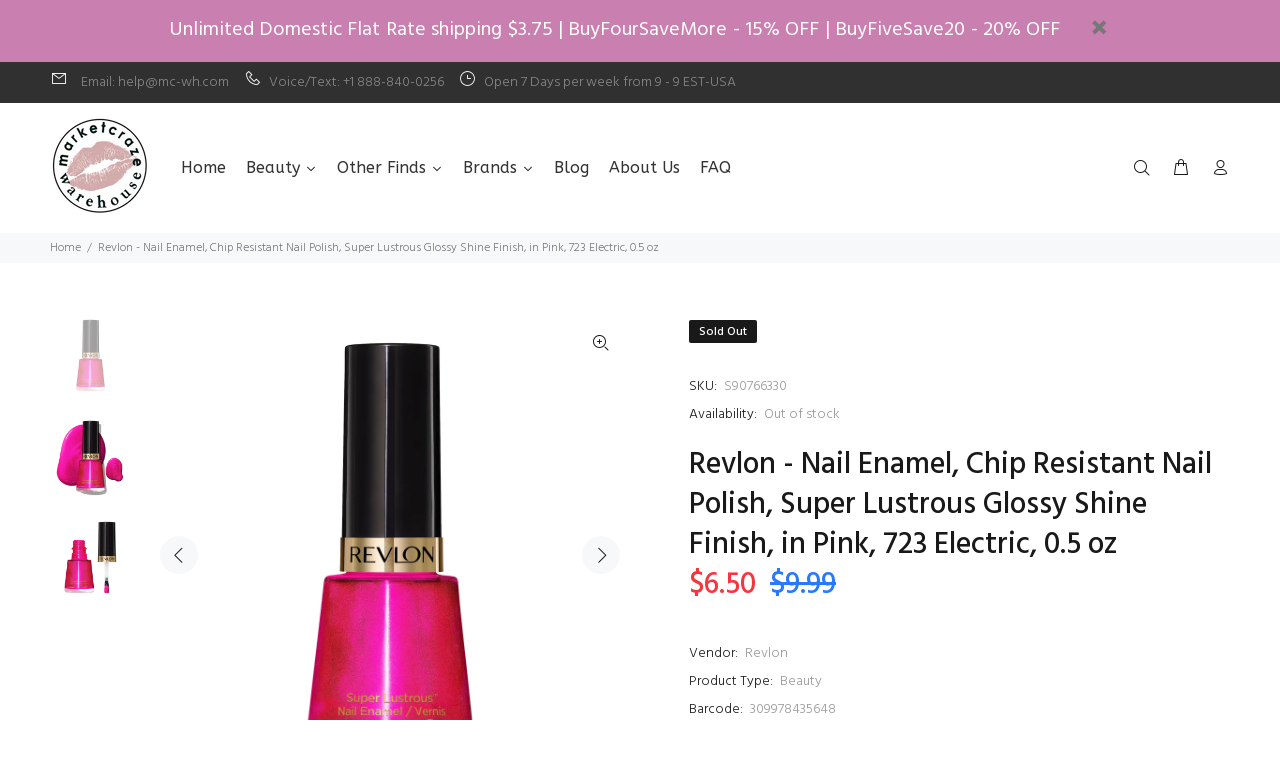

--- FILE ---
content_type: text/html; charset=utf-8
request_url: https://store.marketcrazewarehouse.com/products/revlon-nail-enamel-chip-resistant-nail-polish-glossy-shine-finish-in-pink-723-electric-0-5-oz
body_size: 31191
content:
<!doctype html>
<!--[if IE 9]> <html class="ie9 no-js" lang="en"> <![endif]-->
<!--[if (gt IE 9)|!(IE)]><!--> <html class="no-js" lang="en"> <!--<![endif]-->
<head>
  <!-- Basic page needs ================================================== -->
  <meta charset="utf-8">
  <!--[if IE]><meta http-equiv="X-UA-Compatible" content="IE=edge,chrome=1"><![endif]-->
  <meta name="viewport" content="width=device-width,initial-scale=1">
  <meta name="theme-color" content="#2879fe">
  <meta name="keywords" content="Shopify Template" />
  <meta name="author" content="p-themes">
  <link rel="canonical" href="https://store.marketcrazewarehouse.com/products/revlon-nail-enamel-chip-resistant-nail-polish-glossy-shine-finish-in-pink-723-electric-0-5-oz"><link rel="shortcut icon" href="//store.marketcrazewarehouse.com/cdn/shop/files/BrowserIcon_32x32.Narrow.mw_.Round-logo-20230508_copy_32x32.jpg?v=1691023437" type="image/png"><!-- Title and description ================================================== --><title>Revlon - Nail Enamel, Chip Resistant Nail Polish, Super Lustrous Gloss
&ndash; Marketcraze Warehouse
</title><meta name="description" content="New - FEATURES Our Chip Defiant and anti-fade technology helps color stay vibrant longer for a fade resistant wear Gorgeous color goes on smoothly and bubble free Formulated without formaldehyde, dibutyl phthalate, toluene, formaldehyde resin, and camphor Choose from 64 sheer, opaque, shimmer, metallic, and chrome shad"><!-- Social meta ================================================== --><!-- /snippets/social-meta-tags.liquid -->




<meta property="og:site_name" content="Marketcraze Warehouse">
<meta property="og:url" content="https://store.marketcrazewarehouse.com/products/revlon-nail-enamel-chip-resistant-nail-polish-glossy-shine-finish-in-pink-723-electric-0-5-oz">
<meta property="og:title" content="Revlon - Nail Enamel, Chip Resistant Nail Polish, Super Lustrous Glossy Shine Finish, in Pink, 723 Electric, 0.5 oz">
<meta property="og:type" content="product">
<meta property="og:description" content="New - FEATURES Our Chip Defiant and anti-fade technology helps color stay vibrant longer for a fade resistant wear Gorgeous color goes on smoothly and bubble free Formulated without formaldehyde, dibutyl phthalate, toluene, formaldehyde resin, and camphor Choose from 64 sheer, opaque, shimmer, metallic, and chrome shad">

  <meta property="og:price:amount" content="6.50">
  <meta property="og:price:currency" content="USD">

<meta property="og:image" content="http://store.marketcrazewarehouse.com/cdn/shop/files/81s7YPAR94L_1200x1200.jpg?v=1750723522"><meta property="og:image" content="http://store.marketcrazewarehouse.com/cdn/shop/files/91rcb9ovD5L_1200x1200.jpg?v=1750723522"><meta property="og:image" content="http://store.marketcrazewarehouse.com/cdn/shop/files/81oU4klgFdL_1200x1200.jpg?v=1750723522">
<meta property="og:image:secure_url" content="https://store.marketcrazewarehouse.com/cdn/shop/files/81s7YPAR94L_1200x1200.jpg?v=1750723522"><meta property="og:image:secure_url" content="https://store.marketcrazewarehouse.com/cdn/shop/files/91rcb9ovD5L_1200x1200.jpg?v=1750723522"><meta property="og:image:secure_url" content="https://store.marketcrazewarehouse.com/cdn/shop/files/81oU4klgFdL_1200x1200.jpg?v=1750723522">


<meta name="twitter:card" content="summary_large_image">
<meta name="twitter:title" content="Revlon - Nail Enamel, Chip Resistant Nail Polish, Super Lustrous Glossy Shine Finish, in Pink, 723 Electric, 0.5 oz">
<meta name="twitter:description" content="New - FEATURES Our Chip Defiant and anti-fade technology helps color stay vibrant longer for a fade resistant wear Gorgeous color goes on smoothly and bubble free Formulated without formaldehyde, dibutyl phthalate, toluene, formaldehyde resin, and camphor Choose from 64 sheer, opaque, shimmer, metallic, and chrome shad">
<!-- Helpers ================================================== -->

  <!-- CSS ================================================== --><link href="https://fonts.googleapis.com/css?family=Hind:100,200,300,400,500,600,700,800,900" rel="stylesheet" defer>
<link href="//store.marketcrazewarehouse.com/cdn/shop/t/3/assets/theme.css?v=94942644716095371521742253538" rel="stylesheet" type="text/css" media="all" />

<script src="//store.marketcrazewarehouse.com/cdn/shop/t/3/assets/jquery.min.js?v=146653844047132007351688178003" defer="defer"></script><!-- Header hook for plugins ================================================== -->
  <script>window.performance && window.performance.mark && window.performance.mark('shopify.content_for_header.start');</script><meta name="google-site-verification" content="w8nJnSjaXCVpn-kBmlfCJ09DmVW3ZPCT3oAMEXRxKvw">
<meta id="shopify-digital-wallet" name="shopify-digital-wallet" content="/78679048490/digital_wallets/dialog">
<meta name="shopify-checkout-api-token" content="9890362e8b769281d788025335917d7e">
<meta id="in-context-paypal-metadata" data-shop-id="78679048490" data-venmo-supported="false" data-environment="production" data-locale="en_US" data-paypal-v4="true" data-currency="USD">
<link rel="alternate" type="application/json+oembed" href="https://store.marketcrazewarehouse.com/products/revlon-nail-enamel-chip-resistant-nail-polish-glossy-shine-finish-in-pink-723-electric-0-5-oz.oembed">
<script async="async" src="/checkouts/internal/preloads.js?locale=en-US"></script>
<link rel="preconnect" href="https://shop.app" crossorigin="anonymous">
<script async="async" src="https://shop.app/checkouts/internal/preloads.js?locale=en-US&shop_id=78679048490" crossorigin="anonymous"></script>
<script id="apple-pay-shop-capabilities" type="application/json">{"shopId":78679048490,"countryCode":"US","currencyCode":"USD","merchantCapabilities":["supports3DS"],"merchantId":"gid:\/\/shopify\/Shop\/78679048490","merchantName":"Marketcraze Warehouse","requiredBillingContactFields":["postalAddress","email"],"requiredShippingContactFields":["postalAddress","email"],"shippingType":"shipping","supportedNetworks":["visa","masterCard","amex","discover","elo","jcb"],"total":{"type":"pending","label":"Marketcraze Warehouse","amount":"1.00"},"shopifyPaymentsEnabled":true,"supportsSubscriptions":true}</script>
<script id="shopify-features" type="application/json">{"accessToken":"9890362e8b769281d788025335917d7e","betas":["rich-media-storefront-analytics"],"domain":"store.marketcrazewarehouse.com","predictiveSearch":true,"shopId":78679048490,"locale":"en"}</script>
<script>var Shopify = Shopify || {};
Shopify.shop = "aa63ed.myshopify.com";
Shopify.locale = "en";
Shopify.currency = {"active":"USD","rate":"1.0"};
Shopify.country = "US";
Shopify.theme = {"name":"Install-me-wokiee-v-2-3-1-shopify-2-0","id":153369116970,"schema_name":"Wokiee","schema_version":"2.3.1 shopify 2.0","theme_store_id":null,"role":"main"};
Shopify.theme.handle = "null";
Shopify.theme.style = {"id":null,"handle":null};
Shopify.cdnHost = "store.marketcrazewarehouse.com/cdn";
Shopify.routes = Shopify.routes || {};
Shopify.routes.root = "/";</script>
<script type="module">!function(o){(o.Shopify=o.Shopify||{}).modules=!0}(window);</script>
<script>!function(o){function n(){var o=[];function n(){o.push(Array.prototype.slice.apply(arguments))}return n.q=o,n}var t=o.Shopify=o.Shopify||{};t.loadFeatures=n(),t.autoloadFeatures=n()}(window);</script>
<script>
  window.ShopifyPay = window.ShopifyPay || {};
  window.ShopifyPay.apiHost = "shop.app\/pay";
  window.ShopifyPay.redirectState = null;
</script>
<script id="shop-js-analytics" type="application/json">{"pageType":"product"}</script>
<script defer="defer" async type="module" src="//store.marketcrazewarehouse.com/cdn/shopifycloud/shop-js/modules/v2/client.init-shop-cart-sync_BN7fPSNr.en.esm.js"></script>
<script defer="defer" async type="module" src="//store.marketcrazewarehouse.com/cdn/shopifycloud/shop-js/modules/v2/chunk.common_Cbph3Kss.esm.js"></script>
<script defer="defer" async type="module" src="//store.marketcrazewarehouse.com/cdn/shopifycloud/shop-js/modules/v2/chunk.modal_DKumMAJ1.esm.js"></script>
<script type="module">
  await import("//store.marketcrazewarehouse.com/cdn/shopifycloud/shop-js/modules/v2/client.init-shop-cart-sync_BN7fPSNr.en.esm.js");
await import("//store.marketcrazewarehouse.com/cdn/shopifycloud/shop-js/modules/v2/chunk.common_Cbph3Kss.esm.js");
await import("//store.marketcrazewarehouse.com/cdn/shopifycloud/shop-js/modules/v2/chunk.modal_DKumMAJ1.esm.js");

  window.Shopify.SignInWithShop?.initShopCartSync?.({"fedCMEnabled":true,"windoidEnabled":true});

</script>
<script>
  window.Shopify = window.Shopify || {};
  if (!window.Shopify.featureAssets) window.Shopify.featureAssets = {};
  window.Shopify.featureAssets['shop-js'] = {"shop-cart-sync":["modules/v2/client.shop-cart-sync_CJVUk8Jm.en.esm.js","modules/v2/chunk.common_Cbph3Kss.esm.js","modules/v2/chunk.modal_DKumMAJ1.esm.js"],"init-fed-cm":["modules/v2/client.init-fed-cm_7Fvt41F4.en.esm.js","modules/v2/chunk.common_Cbph3Kss.esm.js","modules/v2/chunk.modal_DKumMAJ1.esm.js"],"init-shop-email-lookup-coordinator":["modules/v2/client.init-shop-email-lookup-coordinator_Cc088_bR.en.esm.js","modules/v2/chunk.common_Cbph3Kss.esm.js","modules/v2/chunk.modal_DKumMAJ1.esm.js"],"init-windoid":["modules/v2/client.init-windoid_hPopwJRj.en.esm.js","modules/v2/chunk.common_Cbph3Kss.esm.js","modules/v2/chunk.modal_DKumMAJ1.esm.js"],"shop-button":["modules/v2/client.shop-button_B0jaPSNF.en.esm.js","modules/v2/chunk.common_Cbph3Kss.esm.js","modules/v2/chunk.modal_DKumMAJ1.esm.js"],"shop-cash-offers":["modules/v2/client.shop-cash-offers_DPIskqss.en.esm.js","modules/v2/chunk.common_Cbph3Kss.esm.js","modules/v2/chunk.modal_DKumMAJ1.esm.js"],"shop-toast-manager":["modules/v2/client.shop-toast-manager_CK7RT69O.en.esm.js","modules/v2/chunk.common_Cbph3Kss.esm.js","modules/v2/chunk.modal_DKumMAJ1.esm.js"],"init-shop-cart-sync":["modules/v2/client.init-shop-cart-sync_BN7fPSNr.en.esm.js","modules/v2/chunk.common_Cbph3Kss.esm.js","modules/v2/chunk.modal_DKumMAJ1.esm.js"],"init-customer-accounts-sign-up":["modules/v2/client.init-customer-accounts-sign-up_CfPf4CXf.en.esm.js","modules/v2/client.shop-login-button_DeIztwXF.en.esm.js","modules/v2/chunk.common_Cbph3Kss.esm.js","modules/v2/chunk.modal_DKumMAJ1.esm.js"],"pay-button":["modules/v2/client.pay-button_CgIwFSYN.en.esm.js","modules/v2/chunk.common_Cbph3Kss.esm.js","modules/v2/chunk.modal_DKumMAJ1.esm.js"],"init-customer-accounts":["modules/v2/client.init-customer-accounts_DQ3x16JI.en.esm.js","modules/v2/client.shop-login-button_DeIztwXF.en.esm.js","modules/v2/chunk.common_Cbph3Kss.esm.js","modules/v2/chunk.modal_DKumMAJ1.esm.js"],"avatar":["modules/v2/client.avatar_BTnouDA3.en.esm.js"],"init-shop-for-new-customer-accounts":["modules/v2/client.init-shop-for-new-customer-accounts_CsZy_esa.en.esm.js","modules/v2/client.shop-login-button_DeIztwXF.en.esm.js","modules/v2/chunk.common_Cbph3Kss.esm.js","modules/v2/chunk.modal_DKumMAJ1.esm.js"],"shop-follow-button":["modules/v2/client.shop-follow-button_BRMJjgGd.en.esm.js","modules/v2/chunk.common_Cbph3Kss.esm.js","modules/v2/chunk.modal_DKumMAJ1.esm.js"],"checkout-modal":["modules/v2/client.checkout-modal_B9Drz_yf.en.esm.js","modules/v2/chunk.common_Cbph3Kss.esm.js","modules/v2/chunk.modal_DKumMAJ1.esm.js"],"shop-login-button":["modules/v2/client.shop-login-button_DeIztwXF.en.esm.js","modules/v2/chunk.common_Cbph3Kss.esm.js","modules/v2/chunk.modal_DKumMAJ1.esm.js"],"lead-capture":["modules/v2/client.lead-capture_DXYzFM3R.en.esm.js","modules/v2/chunk.common_Cbph3Kss.esm.js","modules/v2/chunk.modal_DKumMAJ1.esm.js"],"shop-login":["modules/v2/client.shop-login_CA5pJqmO.en.esm.js","modules/v2/chunk.common_Cbph3Kss.esm.js","modules/v2/chunk.modal_DKumMAJ1.esm.js"],"payment-terms":["modules/v2/client.payment-terms_BxzfvcZJ.en.esm.js","modules/v2/chunk.common_Cbph3Kss.esm.js","modules/v2/chunk.modal_DKumMAJ1.esm.js"]};
</script>
<script>(function() {
  var isLoaded = false;
  function asyncLoad() {
    if (isLoaded) return;
    isLoaded = true;
    var urls = ["https:\/\/static2.rapidsearch.dev\/resultpage.js?shop=aa63ed.myshopify.com","https:\/\/store.marketcrazewarehouse.com\/apps\/giraffly-trust\/trust-worker-29a930a8d3f35fe5b039e3425f4253976afcf921.js?v=20230804035603\u0026shop=aa63ed.myshopify.com"];
    for (var i = 0; i < urls.length; i++) {
      var s = document.createElement('script');
      s.type = 'text/javascript';
      s.async = true;
      s.src = urls[i];
      var x = document.getElementsByTagName('script')[0];
      x.parentNode.insertBefore(s, x);
    }
  };
  if(window.attachEvent) {
    window.attachEvent('onload', asyncLoad);
  } else {
    window.addEventListener('load', asyncLoad, false);
  }
})();</script>
<script id="__st">var __st={"a":78679048490,"offset":-18000,"reqid":"b712c5a9-ae26-4630-83df-4439759fdd02-1770122289","pageurl":"store.marketcrazewarehouse.com\/products\/revlon-nail-enamel-chip-resistant-nail-polish-glossy-shine-finish-in-pink-723-electric-0-5-oz","u":"7ca23e82fbb4","p":"product","rtyp":"product","rid":8353751105834};</script>
<script>window.ShopifyPaypalV4VisibilityTracking = true;</script>
<script id="form-persister">!function(){'use strict';const t='contact',e='new_comment',n=[[t,t],['blogs',e],['comments',e],[t,'customer']],o='password',r='form_key',c=['recaptcha-v3-token','g-recaptcha-response','h-captcha-response',o],s=()=>{try{return window.sessionStorage}catch{return}},i='__shopify_v',u=t=>t.elements[r],a=function(){const t=[...n].map((([t,e])=>`form[action*='/${t}']:not([data-nocaptcha='true']) input[name='form_type'][value='${e}']`)).join(',');var e;return e=t,()=>e?[...document.querySelectorAll(e)].map((t=>t.form)):[]}();function m(t){const e=u(t);a().includes(t)&&(!e||!e.value)&&function(t){try{if(!s())return;!function(t){const e=s();if(!e)return;const n=u(t);if(!n)return;const o=n.value;o&&e.removeItem(o)}(t);const e=Array.from(Array(32),(()=>Math.random().toString(36)[2])).join('');!function(t,e){u(t)||t.append(Object.assign(document.createElement('input'),{type:'hidden',name:r})),t.elements[r].value=e}(t,e),function(t,e){const n=s();if(!n)return;const r=[...t.querySelectorAll(`input[type='${o}']`)].map((({name:t})=>t)),u=[...c,...r],a={};for(const[o,c]of new FormData(t).entries())u.includes(o)||(a[o]=c);n.setItem(e,JSON.stringify({[i]:1,action:t.action,data:a}))}(t,e)}catch(e){console.error('failed to persist form',e)}}(t)}const f=t=>{if('true'===t.dataset.persistBound)return;const e=function(t,e){const n=function(t){return'function'==typeof t.submit?t.submit:HTMLFormElement.prototype.submit}(t).bind(t);return function(){let t;return()=>{t||(t=!0,(()=>{try{e(),n()}catch(t){(t=>{console.error('form submit failed',t)})(t)}})(),setTimeout((()=>t=!1),250))}}()}(t,(()=>{m(t)}));!function(t,e){if('function'==typeof t.submit&&'function'==typeof e)try{t.submit=e}catch{}}(t,e),t.addEventListener('submit',(t=>{t.preventDefault(),e()})),t.dataset.persistBound='true'};!function(){function t(t){const e=(t=>{const e=t.target;return e instanceof HTMLFormElement?e:e&&e.form})(t);e&&m(e)}document.addEventListener('submit',t),document.addEventListener('DOMContentLoaded',(()=>{const e=a();for(const t of e)f(t);var n;n=document.body,new window.MutationObserver((t=>{for(const e of t)if('childList'===e.type&&e.addedNodes.length)for(const t of e.addedNodes)1===t.nodeType&&'FORM'===t.tagName&&a().includes(t)&&f(t)})).observe(n,{childList:!0,subtree:!0,attributes:!1}),document.removeEventListener('submit',t)}))}()}();</script>
<script integrity="sha256-4kQ18oKyAcykRKYeNunJcIwy7WH5gtpwJnB7kiuLZ1E=" data-source-attribution="shopify.loadfeatures" defer="defer" src="//store.marketcrazewarehouse.com/cdn/shopifycloud/storefront/assets/storefront/load_feature-a0a9edcb.js" crossorigin="anonymous"></script>
<script crossorigin="anonymous" defer="defer" src="//store.marketcrazewarehouse.com/cdn/shopifycloud/storefront/assets/shopify_pay/storefront-65b4c6d7.js?v=20250812"></script>
<script data-source-attribution="shopify.dynamic_checkout.dynamic.init">var Shopify=Shopify||{};Shopify.PaymentButton=Shopify.PaymentButton||{isStorefrontPortableWallets:!0,init:function(){window.Shopify.PaymentButton.init=function(){};var t=document.createElement("script");t.src="https://store.marketcrazewarehouse.com/cdn/shopifycloud/portable-wallets/latest/portable-wallets.en.js",t.type="module",document.head.appendChild(t)}};
</script>
<script data-source-attribution="shopify.dynamic_checkout.buyer_consent">
  function portableWalletsHideBuyerConsent(e){var t=document.getElementById("shopify-buyer-consent"),n=document.getElementById("shopify-subscription-policy-button");t&&n&&(t.classList.add("hidden"),t.setAttribute("aria-hidden","true"),n.removeEventListener("click",e))}function portableWalletsShowBuyerConsent(e){var t=document.getElementById("shopify-buyer-consent"),n=document.getElementById("shopify-subscription-policy-button");t&&n&&(t.classList.remove("hidden"),t.removeAttribute("aria-hidden"),n.addEventListener("click",e))}window.Shopify?.PaymentButton&&(window.Shopify.PaymentButton.hideBuyerConsent=portableWalletsHideBuyerConsent,window.Shopify.PaymentButton.showBuyerConsent=portableWalletsShowBuyerConsent);
</script>
<script data-source-attribution="shopify.dynamic_checkout.cart.bootstrap">document.addEventListener("DOMContentLoaded",(function(){function t(){return document.querySelector("shopify-accelerated-checkout-cart, shopify-accelerated-checkout")}if(t())Shopify.PaymentButton.init();else{new MutationObserver((function(e,n){t()&&(Shopify.PaymentButton.init(),n.disconnect())})).observe(document.body,{childList:!0,subtree:!0})}}));
</script>
<link id="shopify-accelerated-checkout-styles" rel="stylesheet" media="screen" href="https://store.marketcrazewarehouse.com/cdn/shopifycloud/portable-wallets/latest/accelerated-checkout-backwards-compat.css" crossorigin="anonymous">
<style id="shopify-accelerated-checkout-cart">
        #shopify-buyer-consent {
  margin-top: 1em;
  display: inline-block;
  width: 100%;
}

#shopify-buyer-consent.hidden {
  display: none;
}

#shopify-subscription-policy-button {
  background: none;
  border: none;
  padding: 0;
  text-decoration: underline;
  font-size: inherit;
  cursor: pointer;
}

#shopify-subscription-policy-button::before {
  box-shadow: none;
}

      </style>
<script id="sections-script" data-sections="promo-fixed" defer="defer" src="//store.marketcrazewarehouse.com/cdn/shop/t/3/compiled_assets/scripts.js?v=640"></script>
<script>window.performance && window.performance.mark && window.performance.mark('shopify.content_for_header.end');</script>
  <!-- /Header hook for plugins ================================================== --><style>
    .tt-flbtn.disabled{
    opacity: 0.3;
    }
  </style>

  







  


  <script type="text/javascript">
    window.RapidSearchAdmin = false;
  </script>


<link href="https://monorail-edge.shopifysvc.com" rel="dns-prefetch">
<script>(function(){if ("sendBeacon" in navigator && "performance" in window) {try {var session_token_from_headers = performance.getEntriesByType('navigation')[0].serverTiming.find(x => x.name == '_s').description;} catch {var session_token_from_headers = undefined;}var session_cookie_matches = document.cookie.match(/_shopify_s=([^;]*)/);var session_token_from_cookie = session_cookie_matches && session_cookie_matches.length === 2 ? session_cookie_matches[1] : "";var session_token = session_token_from_headers || session_token_from_cookie || "";function handle_abandonment_event(e) {var entries = performance.getEntries().filter(function(entry) {return /monorail-edge.shopifysvc.com/.test(entry.name);});if (!window.abandonment_tracked && entries.length === 0) {window.abandonment_tracked = true;var currentMs = Date.now();var navigation_start = performance.timing.navigationStart;var payload = {shop_id: 78679048490,url: window.location.href,navigation_start,duration: currentMs - navigation_start,session_token,page_type: "product"};window.navigator.sendBeacon("https://monorail-edge.shopifysvc.com/v1/produce", JSON.stringify({schema_id: "online_store_buyer_site_abandonment/1.1",payload: payload,metadata: {event_created_at_ms: currentMs,event_sent_at_ms: currentMs}}));}}window.addEventListener('pagehide', handle_abandonment_event);}}());</script>
<script id="web-pixels-manager-setup">(function e(e,d,r,n,o){if(void 0===o&&(o={}),!Boolean(null===(a=null===(i=window.Shopify)||void 0===i?void 0:i.analytics)||void 0===a?void 0:a.replayQueue)){var i,a;window.Shopify=window.Shopify||{};var t=window.Shopify;t.analytics=t.analytics||{};var s=t.analytics;s.replayQueue=[],s.publish=function(e,d,r){return s.replayQueue.push([e,d,r]),!0};try{self.performance.mark("wpm:start")}catch(e){}var l=function(){var e={modern:/Edge?\/(1{2}[4-9]|1[2-9]\d|[2-9]\d{2}|\d{4,})\.\d+(\.\d+|)|Firefox\/(1{2}[4-9]|1[2-9]\d|[2-9]\d{2}|\d{4,})\.\d+(\.\d+|)|Chrom(ium|e)\/(9{2}|\d{3,})\.\d+(\.\d+|)|(Maci|X1{2}).+ Version\/(15\.\d+|(1[6-9]|[2-9]\d|\d{3,})\.\d+)([,.]\d+|)( \(\w+\)|)( Mobile\/\w+|) Safari\/|Chrome.+OPR\/(9{2}|\d{3,})\.\d+\.\d+|(CPU[ +]OS|iPhone[ +]OS|CPU[ +]iPhone|CPU IPhone OS|CPU iPad OS)[ +]+(15[._]\d+|(1[6-9]|[2-9]\d|\d{3,})[._]\d+)([._]\d+|)|Android:?[ /-](13[3-9]|1[4-9]\d|[2-9]\d{2}|\d{4,})(\.\d+|)(\.\d+|)|Android.+Firefox\/(13[5-9]|1[4-9]\d|[2-9]\d{2}|\d{4,})\.\d+(\.\d+|)|Android.+Chrom(ium|e)\/(13[3-9]|1[4-9]\d|[2-9]\d{2}|\d{4,})\.\d+(\.\d+|)|SamsungBrowser\/([2-9]\d|\d{3,})\.\d+/,legacy:/Edge?\/(1[6-9]|[2-9]\d|\d{3,})\.\d+(\.\d+|)|Firefox\/(5[4-9]|[6-9]\d|\d{3,})\.\d+(\.\d+|)|Chrom(ium|e)\/(5[1-9]|[6-9]\d|\d{3,})\.\d+(\.\d+|)([\d.]+$|.*Safari\/(?![\d.]+ Edge\/[\d.]+$))|(Maci|X1{2}).+ Version\/(10\.\d+|(1[1-9]|[2-9]\d|\d{3,})\.\d+)([,.]\d+|)( \(\w+\)|)( Mobile\/\w+|) Safari\/|Chrome.+OPR\/(3[89]|[4-9]\d|\d{3,})\.\d+\.\d+|(CPU[ +]OS|iPhone[ +]OS|CPU[ +]iPhone|CPU IPhone OS|CPU iPad OS)[ +]+(10[._]\d+|(1[1-9]|[2-9]\d|\d{3,})[._]\d+)([._]\d+|)|Android:?[ /-](13[3-9]|1[4-9]\d|[2-9]\d{2}|\d{4,})(\.\d+|)(\.\d+|)|Mobile Safari.+OPR\/([89]\d|\d{3,})\.\d+\.\d+|Android.+Firefox\/(13[5-9]|1[4-9]\d|[2-9]\d{2}|\d{4,})\.\d+(\.\d+|)|Android.+Chrom(ium|e)\/(13[3-9]|1[4-9]\d|[2-9]\d{2}|\d{4,})\.\d+(\.\d+|)|Android.+(UC? ?Browser|UCWEB|U3)[ /]?(15\.([5-9]|\d{2,})|(1[6-9]|[2-9]\d|\d{3,})\.\d+)\.\d+|SamsungBrowser\/(5\.\d+|([6-9]|\d{2,})\.\d+)|Android.+MQ{2}Browser\/(14(\.(9|\d{2,})|)|(1[5-9]|[2-9]\d|\d{3,})(\.\d+|))(\.\d+|)|K[Aa][Ii]OS\/(3\.\d+|([4-9]|\d{2,})\.\d+)(\.\d+|)/},d=e.modern,r=e.legacy,n=navigator.userAgent;return n.match(d)?"modern":n.match(r)?"legacy":"unknown"}(),u="modern"===l?"modern":"legacy",c=(null!=n?n:{modern:"",legacy:""})[u],f=function(e){return[e.baseUrl,"/wpm","/b",e.hashVersion,"modern"===e.buildTarget?"m":"l",".js"].join("")}({baseUrl:d,hashVersion:r,buildTarget:u}),m=function(e){var d=e.version,r=e.bundleTarget,n=e.surface,o=e.pageUrl,i=e.monorailEndpoint;return{emit:function(e){var a=e.status,t=e.errorMsg,s=(new Date).getTime(),l=JSON.stringify({metadata:{event_sent_at_ms:s},events:[{schema_id:"web_pixels_manager_load/3.1",payload:{version:d,bundle_target:r,page_url:o,status:a,surface:n,error_msg:t},metadata:{event_created_at_ms:s}}]});if(!i)return console&&console.warn&&console.warn("[Web Pixels Manager] No Monorail endpoint provided, skipping logging."),!1;try{return self.navigator.sendBeacon.bind(self.navigator)(i,l)}catch(e){}var u=new XMLHttpRequest;try{return u.open("POST",i,!0),u.setRequestHeader("Content-Type","text/plain"),u.send(l),!0}catch(e){return console&&console.warn&&console.warn("[Web Pixels Manager] Got an unhandled error while logging to Monorail."),!1}}}}({version:r,bundleTarget:l,surface:e.surface,pageUrl:self.location.href,monorailEndpoint:e.monorailEndpoint});try{o.browserTarget=l,function(e){var d=e.src,r=e.async,n=void 0===r||r,o=e.onload,i=e.onerror,a=e.sri,t=e.scriptDataAttributes,s=void 0===t?{}:t,l=document.createElement("script"),u=document.querySelector("head"),c=document.querySelector("body");if(l.async=n,l.src=d,a&&(l.integrity=a,l.crossOrigin="anonymous"),s)for(var f in s)if(Object.prototype.hasOwnProperty.call(s,f))try{l.dataset[f]=s[f]}catch(e){}if(o&&l.addEventListener("load",o),i&&l.addEventListener("error",i),u)u.appendChild(l);else{if(!c)throw new Error("Did not find a head or body element to append the script");c.appendChild(l)}}({src:f,async:!0,onload:function(){if(!function(){var e,d;return Boolean(null===(d=null===(e=window.Shopify)||void 0===e?void 0:e.analytics)||void 0===d?void 0:d.initialized)}()){var d=window.webPixelsManager.init(e)||void 0;if(d){var r=window.Shopify.analytics;r.replayQueue.forEach((function(e){var r=e[0],n=e[1],o=e[2];d.publishCustomEvent(r,n,o)})),r.replayQueue=[],r.publish=d.publishCustomEvent,r.visitor=d.visitor,r.initialized=!0}}},onerror:function(){return m.emit({status:"failed",errorMsg:"".concat(f," has failed to load")})},sri:function(e){var d=/^sha384-[A-Za-z0-9+/=]+$/;return"string"==typeof e&&d.test(e)}(c)?c:"",scriptDataAttributes:o}),m.emit({status:"loading"})}catch(e){m.emit({status:"failed",errorMsg:(null==e?void 0:e.message)||"Unknown error"})}}})({shopId: 78679048490,storefrontBaseUrl: "https://store.marketcrazewarehouse.com",extensionsBaseUrl: "https://extensions.shopifycdn.com/cdn/shopifycloud/web-pixels-manager",monorailEndpoint: "https://monorail-edge.shopifysvc.com/unstable/produce_batch",surface: "storefront-renderer",enabledBetaFlags: ["2dca8a86"],webPixelsConfigList: [{"id":"1337229610","configuration":"{\"storeId\":\"aa63ed.myshopify.com\"}","eventPayloadVersion":"v1","runtimeContext":"STRICT","scriptVersion":"e7ff4835c2df0be089f361b898b8b040","type":"APP","apiClientId":3440817,"privacyPurposes":["ANALYTICS"],"dataSharingAdjustments":{"protectedCustomerApprovalScopes":["read_customer_personal_data"]}},{"id":"803307818","configuration":"{\"config\":\"{\\\"pixel_id\\\":\\\"G-72PM89WL59\\\",\\\"target_country\\\":\\\"US\\\",\\\"gtag_events\\\":[{\\\"type\\\":\\\"begin_checkout\\\",\\\"action_label\\\":\\\"G-72PM89WL59\\\"},{\\\"type\\\":\\\"search\\\",\\\"action_label\\\":\\\"G-72PM89WL59\\\"},{\\\"type\\\":\\\"view_item\\\",\\\"action_label\\\":[\\\"G-72PM89WL59\\\",\\\"MC-N8LHM1L4EJ\\\"]},{\\\"type\\\":\\\"purchase\\\",\\\"action_label\\\":[\\\"G-72PM89WL59\\\",\\\"MC-N8LHM1L4EJ\\\"]},{\\\"type\\\":\\\"page_view\\\",\\\"action_label\\\":[\\\"G-72PM89WL59\\\",\\\"MC-N8LHM1L4EJ\\\"]},{\\\"type\\\":\\\"add_payment_info\\\",\\\"action_label\\\":\\\"G-72PM89WL59\\\"},{\\\"type\\\":\\\"add_to_cart\\\",\\\"action_label\\\":\\\"G-72PM89WL59\\\"}],\\\"enable_monitoring_mode\\\":false}\"}","eventPayloadVersion":"v1","runtimeContext":"OPEN","scriptVersion":"b2a88bafab3e21179ed38636efcd8a93","type":"APP","apiClientId":1780363,"privacyPurposes":[],"dataSharingAdjustments":{"protectedCustomerApprovalScopes":["read_customer_address","read_customer_email","read_customer_name","read_customer_personal_data","read_customer_phone"]}},{"id":"shopify-app-pixel","configuration":"{}","eventPayloadVersion":"v1","runtimeContext":"STRICT","scriptVersion":"0450","apiClientId":"shopify-pixel","type":"APP","privacyPurposes":["ANALYTICS","MARKETING"]},{"id":"shopify-custom-pixel","eventPayloadVersion":"v1","runtimeContext":"LAX","scriptVersion":"0450","apiClientId":"shopify-pixel","type":"CUSTOM","privacyPurposes":["ANALYTICS","MARKETING"]}],isMerchantRequest: false,initData: {"shop":{"name":"Marketcraze Warehouse","paymentSettings":{"currencyCode":"USD"},"myshopifyDomain":"aa63ed.myshopify.com","countryCode":"US","storefrontUrl":"https:\/\/store.marketcrazewarehouse.com"},"customer":null,"cart":null,"checkout":null,"productVariants":[{"price":{"amount":6.5,"currencyCode":"USD"},"product":{"title":"Revlon - Nail Enamel, Chip Resistant Nail Polish, Super Lustrous Glossy Shine Finish, in Pink, 723 Electric, 0.5 oz","vendor":"Revlon","id":"8353751105834","untranslatedTitle":"Revlon - Nail Enamel, Chip Resistant Nail Polish, Super Lustrous Glossy Shine Finish, in Pink, 723 Electric, 0.5 oz","url":"\/products\/revlon-nail-enamel-chip-resistant-nail-polish-glossy-shine-finish-in-pink-723-electric-0-5-oz","type":"Beauty"},"id":"45363929022762","image":{"src":"\/\/store.marketcrazewarehouse.com\/cdn\/shop\/files\/81s7YPAR94L.jpg?v=1750723522"},"sku":"S90766330","title":"Default Title","untranslatedTitle":"Default Title"}],"purchasingCompany":null},},"https://store.marketcrazewarehouse.com/cdn","3918e4e0wbf3ac3cepc5707306mb02b36c6",{"modern":"","legacy":""},{"shopId":"78679048490","storefrontBaseUrl":"https:\/\/store.marketcrazewarehouse.com","extensionBaseUrl":"https:\/\/extensions.shopifycdn.com\/cdn\/shopifycloud\/web-pixels-manager","surface":"storefront-renderer","enabledBetaFlags":"[\"2dca8a86\"]","isMerchantRequest":"false","hashVersion":"3918e4e0wbf3ac3cepc5707306mb02b36c6","publish":"custom","events":"[[\"page_viewed\",{}],[\"product_viewed\",{\"productVariant\":{\"price\":{\"amount\":6.5,\"currencyCode\":\"USD\"},\"product\":{\"title\":\"Revlon - Nail Enamel, Chip Resistant Nail Polish, Super Lustrous Glossy Shine Finish, in Pink, 723 Electric, 0.5 oz\",\"vendor\":\"Revlon\",\"id\":\"8353751105834\",\"untranslatedTitle\":\"Revlon - Nail Enamel, Chip Resistant Nail Polish, Super Lustrous Glossy Shine Finish, in Pink, 723 Electric, 0.5 oz\",\"url\":\"\/products\/revlon-nail-enamel-chip-resistant-nail-polish-glossy-shine-finish-in-pink-723-electric-0-5-oz\",\"type\":\"Beauty\"},\"id\":\"45363929022762\",\"image\":{\"src\":\"\/\/store.marketcrazewarehouse.com\/cdn\/shop\/files\/81s7YPAR94L.jpg?v=1750723522\"},\"sku\":\"S90766330\",\"title\":\"Default Title\",\"untranslatedTitle\":\"Default Title\"}}]]"});</script><script>
  window.ShopifyAnalytics = window.ShopifyAnalytics || {};
  window.ShopifyAnalytics.meta = window.ShopifyAnalytics.meta || {};
  window.ShopifyAnalytics.meta.currency = 'USD';
  var meta = {"product":{"id":8353751105834,"gid":"gid:\/\/shopify\/Product\/8353751105834","vendor":"Revlon","type":"Beauty","handle":"revlon-nail-enamel-chip-resistant-nail-polish-glossy-shine-finish-in-pink-723-electric-0-5-oz","variants":[{"id":45363929022762,"price":650,"name":"Revlon - Nail Enamel, Chip Resistant Nail Polish, Super Lustrous Glossy Shine Finish, in Pink, 723 Electric, 0.5 oz","public_title":null,"sku":"S90766330"}],"remote":false},"page":{"pageType":"product","resourceType":"product","resourceId":8353751105834,"requestId":"b712c5a9-ae26-4630-83df-4439759fdd02-1770122289"}};
  for (var attr in meta) {
    window.ShopifyAnalytics.meta[attr] = meta[attr];
  }
</script>
<script class="analytics">
  (function () {
    var customDocumentWrite = function(content) {
      var jquery = null;

      if (window.jQuery) {
        jquery = window.jQuery;
      } else if (window.Checkout && window.Checkout.$) {
        jquery = window.Checkout.$;
      }

      if (jquery) {
        jquery('body').append(content);
      }
    };

    var hasLoggedConversion = function(token) {
      if (token) {
        return document.cookie.indexOf('loggedConversion=' + token) !== -1;
      }
      return false;
    }

    var setCookieIfConversion = function(token) {
      if (token) {
        var twoMonthsFromNow = new Date(Date.now());
        twoMonthsFromNow.setMonth(twoMonthsFromNow.getMonth() + 2);

        document.cookie = 'loggedConversion=' + token + '; expires=' + twoMonthsFromNow;
      }
    }

    var trekkie = window.ShopifyAnalytics.lib = window.trekkie = window.trekkie || [];
    if (trekkie.integrations) {
      return;
    }
    trekkie.methods = [
      'identify',
      'page',
      'ready',
      'track',
      'trackForm',
      'trackLink'
    ];
    trekkie.factory = function(method) {
      return function() {
        var args = Array.prototype.slice.call(arguments);
        args.unshift(method);
        trekkie.push(args);
        return trekkie;
      };
    };
    for (var i = 0; i < trekkie.methods.length; i++) {
      var key = trekkie.methods[i];
      trekkie[key] = trekkie.factory(key);
    }
    trekkie.load = function(config) {
      trekkie.config = config || {};
      trekkie.config.initialDocumentCookie = document.cookie;
      var first = document.getElementsByTagName('script')[0];
      var script = document.createElement('script');
      script.type = 'text/javascript';
      script.onerror = function(e) {
        var scriptFallback = document.createElement('script');
        scriptFallback.type = 'text/javascript';
        scriptFallback.onerror = function(error) {
                var Monorail = {
      produce: function produce(monorailDomain, schemaId, payload) {
        var currentMs = new Date().getTime();
        var event = {
          schema_id: schemaId,
          payload: payload,
          metadata: {
            event_created_at_ms: currentMs,
            event_sent_at_ms: currentMs
          }
        };
        return Monorail.sendRequest("https://" + monorailDomain + "/v1/produce", JSON.stringify(event));
      },
      sendRequest: function sendRequest(endpointUrl, payload) {
        // Try the sendBeacon API
        if (window && window.navigator && typeof window.navigator.sendBeacon === 'function' && typeof window.Blob === 'function' && !Monorail.isIos12()) {
          var blobData = new window.Blob([payload], {
            type: 'text/plain'
          });

          if (window.navigator.sendBeacon(endpointUrl, blobData)) {
            return true;
          } // sendBeacon was not successful

        } // XHR beacon

        var xhr = new XMLHttpRequest();

        try {
          xhr.open('POST', endpointUrl);
          xhr.setRequestHeader('Content-Type', 'text/plain');
          xhr.send(payload);
        } catch (e) {
          console.log(e);
        }

        return false;
      },
      isIos12: function isIos12() {
        return window.navigator.userAgent.lastIndexOf('iPhone; CPU iPhone OS 12_') !== -1 || window.navigator.userAgent.lastIndexOf('iPad; CPU OS 12_') !== -1;
      }
    };
    Monorail.produce('monorail-edge.shopifysvc.com',
      'trekkie_storefront_load_errors/1.1',
      {shop_id: 78679048490,
      theme_id: 153369116970,
      app_name: "storefront",
      context_url: window.location.href,
      source_url: "//store.marketcrazewarehouse.com/cdn/s/trekkie.storefront.79098466c851f41c92951ae7d219bd75d823e9dd.min.js"});

        };
        scriptFallback.async = true;
        scriptFallback.src = '//store.marketcrazewarehouse.com/cdn/s/trekkie.storefront.79098466c851f41c92951ae7d219bd75d823e9dd.min.js';
        first.parentNode.insertBefore(scriptFallback, first);
      };
      script.async = true;
      script.src = '//store.marketcrazewarehouse.com/cdn/s/trekkie.storefront.79098466c851f41c92951ae7d219bd75d823e9dd.min.js';
      first.parentNode.insertBefore(script, first);
    };
    trekkie.load(
      {"Trekkie":{"appName":"storefront","development":false,"defaultAttributes":{"shopId":78679048490,"isMerchantRequest":null,"themeId":153369116970,"themeCityHash":"2001972144625504781","contentLanguage":"en","currency":"USD","eventMetadataId":"e845332c-4658-4781-9d46-e9d2092a125b"},"isServerSideCookieWritingEnabled":true,"monorailRegion":"shop_domain","enabledBetaFlags":["65f19447","b5387b81"]},"Session Attribution":{},"S2S":{"facebookCapiEnabled":false,"source":"trekkie-storefront-renderer","apiClientId":580111}}
    );

    var loaded = false;
    trekkie.ready(function() {
      if (loaded) return;
      loaded = true;

      window.ShopifyAnalytics.lib = window.trekkie;

      var originalDocumentWrite = document.write;
      document.write = customDocumentWrite;
      try { window.ShopifyAnalytics.merchantGoogleAnalytics.call(this); } catch(error) {};
      document.write = originalDocumentWrite;

      window.ShopifyAnalytics.lib.page(null,{"pageType":"product","resourceType":"product","resourceId":8353751105834,"requestId":"b712c5a9-ae26-4630-83df-4439759fdd02-1770122289","shopifyEmitted":true});

      var match = window.location.pathname.match(/checkouts\/(.+)\/(thank_you|post_purchase)/)
      var token = match? match[1]: undefined;
      if (!hasLoggedConversion(token)) {
        setCookieIfConversion(token);
        window.ShopifyAnalytics.lib.track("Viewed Product",{"currency":"USD","variantId":45363929022762,"productId":8353751105834,"productGid":"gid:\/\/shopify\/Product\/8353751105834","name":"Revlon - Nail Enamel, Chip Resistant Nail Polish, Super Lustrous Glossy Shine Finish, in Pink, 723 Electric, 0.5 oz","price":"6.50","sku":"S90766330","brand":"Revlon","variant":null,"category":"Beauty","nonInteraction":true,"remote":false},undefined,undefined,{"shopifyEmitted":true});
      window.ShopifyAnalytics.lib.track("monorail:\/\/trekkie_storefront_viewed_product\/1.1",{"currency":"USD","variantId":45363929022762,"productId":8353751105834,"productGid":"gid:\/\/shopify\/Product\/8353751105834","name":"Revlon - Nail Enamel, Chip Resistant Nail Polish, Super Lustrous Glossy Shine Finish, in Pink, 723 Electric, 0.5 oz","price":"6.50","sku":"S90766330","brand":"Revlon","variant":null,"category":"Beauty","nonInteraction":true,"remote":false,"referer":"https:\/\/store.marketcrazewarehouse.com\/products\/revlon-nail-enamel-chip-resistant-nail-polish-glossy-shine-finish-in-pink-723-electric-0-5-oz"});
      }
    });


        var eventsListenerScript = document.createElement('script');
        eventsListenerScript.async = true;
        eventsListenerScript.src = "//store.marketcrazewarehouse.com/cdn/shopifycloud/storefront/assets/shop_events_listener-3da45d37.js";
        document.getElementsByTagName('head')[0].appendChild(eventsListenerScript);

})();</script>
<script
  defer
  src="https://store.marketcrazewarehouse.com/cdn/shopifycloud/perf-kit/shopify-perf-kit-3.1.0.min.js"
  data-application="storefront-renderer"
  data-shop-id="78679048490"
  data-render-region="gcp-us-central1"
  data-page-type="product"
  data-theme-instance-id="153369116970"
  data-theme-name="Wokiee"
  data-theme-version="2.3.1 shopify 2.0"
  data-monorail-region="shop_domain"
  data-resource-timing-sampling-rate="10"
  data-shs="true"
  data-shs-beacon="true"
  data-shs-export-with-fetch="true"
  data-shs-logs-sample-rate="1"
  data-shs-beacon-endpoint="https://store.marketcrazewarehouse.com/api/collect"
></script>
</head>
<body class="pageproduct" 
      ><div id="shopify-section-show-helper" class="shopify-section"></div><div id="shopify-section-header-template" class="shopify-section"><header class="desctop-menu-large small-header tt-hover-03"><nav class="panel-menu mobile-main-menu">
  <ul><li>
      <a href="/">Home Page</a></li><li>
      <a href="/collections/beauty">Beauty Products</a><ul><li>
          <a href="/collections/eyes">Eyes</a></li><li>
          <a href="/collections/lips">Lips</a></li><li>
          <a href="/collections/lashes">Lashes</a></li><li>
          <a href="/collections/all">Face</a></li><li>
          <a href="/collections/nails">Nails</a></li><li>
          <a href="/collections/skincare">Skincare</a></li><li>
          <a href="/collections/hair">Hair</a></li><li>
          <a href="/collections/personal-care">Personal Care</a></li><li>
          <a href="/collections/tools-supplies">Tools & Supplies</a></li></ul></li><li>
      <a href="/collections/clearance">Other Finds</a><ul><li>
          <a href="/collections/wearables">Wearables</a></li><li>
          <a href="/collections/home-office">Home & Office</a></li><li>
          <a href="/collections/toys">Toys</a></li><li>
          <a href="/collections/junk-drawer">Random Finds</a></li><li>
          <a href="/collections/clearance">Clearance</a></li></ul></li><li>
      <a href="/blogs/info">Info Blog</a></li><li>
      <a href="/pages/contact">About Us</a></li></ul>
</nav><!-- tt-top-panel -->
<div class="tt-top-panel">
  <div class="container">
    <div class="tt-row" style="padding-top:17px;min-height:20px;">
      <div class="tt-description" style="font-size:20px;line-height:27px;font-weight:400;">
        Unlimited Domestic Flat Rate shipping $3.75   |      BuyFourSaveMore - 15% OFF   |   BuyFiveSave20 - 20% OFF
      </div>
      
      <button class="tt-btn-close" style="top:-2px;"></button>
      
    </div>
  </div>
</div><div class="tt-color-scheme-01 topbar">
  <div class="container">
    <div class="tt-header-row tt-top-row">
      <div class="tt-col-left">
        <div class="tt-box-info">
<ul>
<li>
<i class="icon-f-72"> </i> <bold>Email: help@mc-wh.com</bold>
</li>
<li>
<i class="icon-f-93"></i> Voice/Text: +1 888-840-0256 </li>
<li>
<i class="icon-f-92"></i> Open 7 Days per week from 9 - 9 EST-USA</li>
</ul>
</div>
      </div></div>
  </div>
</div><!-- tt-mobile-header -->
<div class="tt-mobile-header tt-mobile-header-inline tt-mobile-header-inline-stuck">
  <div class="container-fluid">
    <div class="tt-header-row">
      <div class="tt-mobile-parent-menu">
        <div class="tt-menu-toggle mainmenumob-js">
          <svg width="17" height="15" viewBox="0 0 17 15" fill="none" xmlns="http://www.w3.org/2000/svg">
<path d="M16.4023 0.292969C16.4935 0.397135 16.5651 0.507812 16.6172 0.625C16.6693 0.742188 16.6953 0.865885 16.6953 0.996094C16.6953 1.13932 16.6693 1.26953 16.6172 1.38672C16.5651 1.50391 16.4935 1.60807 16.4023 1.69922C16.2982 1.80339 16.1875 1.88151 16.0703 1.93359C15.9531 1.97266 15.8294 1.99219 15.6992 1.99219H1.69531C1.55208 1.99219 1.42188 1.97266 1.30469 1.93359C1.1875 1.88151 1.08333 1.80339 0.992188 1.69922C0.888021 1.60807 0.809896 1.50391 0.757812 1.38672C0.71875 1.26953 0.699219 1.13932 0.699219 0.996094C0.699219 0.865885 0.71875 0.742188 0.757812 0.625C0.809896 0.507812 0.888021 0.397135 0.992188 0.292969C1.08333 0.201823 1.1875 0.130208 1.30469 0.078125C1.42188 0.0260417 1.55208 0 1.69531 0H15.6992C15.8294 0 15.9531 0.0260417 16.0703 0.078125C16.1875 0.130208 16.2982 0.201823 16.4023 0.292969ZM16.4023 6.28906C16.4935 6.39323 16.5651 6.50391 16.6172 6.62109C16.6693 6.73828 16.6953 6.86198 16.6953 6.99219C16.6953 7.13542 16.6693 7.26562 16.6172 7.38281C16.5651 7.5 16.4935 7.60417 16.4023 7.69531C16.2982 7.79948 16.1875 7.8776 16.0703 7.92969C15.9531 7.98177 15.8294 8.00781 15.6992 8.00781H1.69531C1.55208 8.00781 1.42188 7.98177 1.30469 7.92969C1.1875 7.8776 1.08333 7.79948 0.992188 7.69531C0.888021 7.60417 0.809896 7.5 0.757812 7.38281C0.71875 7.26562 0.699219 7.13542 0.699219 6.99219C0.699219 6.86198 0.71875 6.73828 0.757812 6.62109C0.809896 6.50391 0.888021 6.39323 0.992188 6.28906C1.08333 6.19792 1.1875 6.1263 1.30469 6.07422C1.42188 6.02214 1.55208 5.99609 1.69531 5.99609H15.6992C15.8294 5.99609 15.9531 6.02214 16.0703 6.07422C16.1875 6.1263 16.2982 6.19792 16.4023 6.28906ZM16.4023 12.3047C16.4935 12.3958 16.5651 12.5 16.6172 12.6172C16.6693 12.7344 16.6953 12.8646 16.6953 13.0078C16.6953 13.138 16.6693 13.2617 16.6172 13.3789C16.5651 13.4961 16.4935 13.6068 16.4023 13.7109C16.2982 13.8021 16.1875 13.8737 16.0703 13.9258C15.9531 13.9779 15.8294 14.0039 15.6992 14.0039H1.69531C1.55208 14.0039 1.42188 13.9779 1.30469 13.9258C1.1875 13.8737 1.08333 13.8021 0.992188 13.7109C0.888021 13.6068 0.809896 13.4961 0.757812 13.3789C0.71875 13.2617 0.699219 13.138 0.699219 13.0078C0.699219 12.8646 0.71875 12.7344 0.757812 12.6172C0.809896 12.5 0.888021 12.3958 0.992188 12.3047C1.08333 12.2005 1.1875 12.1224 1.30469 12.0703C1.42188 12.0182 1.55208 11.9922 1.69531 11.9922H15.6992C15.8294 11.9922 15.9531 12.0182 16.0703 12.0703C16.1875 12.1224 16.2982 12.2005 16.4023 12.3047Z" fill="#191919"/>
</svg>
        </div>
      </div>
      
      <div class="tt-logo-container">
        <a class="tt-logo tt-logo-alignment" href="/"><img src="//store.marketcrazewarehouse.com/cdn/shop/files/StoreFrontPinkLips.MCWH-AngleLips-1x3-Makeup-Sticker-20230422_200x.png?v=1688185846"
                           srcset="//store.marketcrazewarehouse.com/cdn/shop/files/StoreFrontPinkLips.MCWH-AngleLips-1x3-Makeup-Sticker-20230422_200x.png?v=1688185846 1x, //store.marketcrazewarehouse.com/cdn/shop/files/StoreFrontPinkLips.MCWH-AngleLips-1x3-Makeup-Sticker-20230422_400x.png?v=1688185846 2x"
                           alt=""
                           class="tt-retina"></a>
      </div>
      
      <div class="tt-mobile-parent-menu-icons">
        <!-- search -->
        <div class="tt-mobile-parent-search tt-parent-box"></div>
        <!-- /search --><!-- cart -->
        <div class="tt-mobile-parent-cart tt-parent-box"></div>
        <!-- /cart --></div>

      
      
    </div>
  </div>
</div>
  
  <!-- tt-desktop-header -->
  <div class="tt-desktop-header">

    
    
    <div class="container">
      <div class="tt-header-holder">

        
        <div class="tt-col-obj tt-obj-logo
" itemscope itemtype="http://schema.org/Organization"><a href="/" class="tt-logo" itemprop="url"><img src="//store.marketcrazewarehouse.com/cdn/shop/files/CircleText.marketcraze-warehouse-square-logo-20230508-1024x1024_5518050b-4ab0-48f6-97f7-323ce9088012_100x.png?v=1690566285"
                   srcset="//store.marketcrazewarehouse.com/cdn/shop/files/CircleText.marketcraze-warehouse-square-logo-20230508-1024x1024_5518050b-4ab0-48f6-97f7-323ce9088012_100x.png?v=1690566285 1x, //store.marketcrazewarehouse.com/cdn/shop/files/CircleText.marketcraze-warehouse-square-logo-20230508-1024x1024_5518050b-4ab0-48f6-97f7-323ce9088012_200x.png?v=1690566285 2x"
                   alt=""
                   class="tt-retina" itemprop="logo" style="top:0px"/></a></div><div class="tt-col-obj tt-obj-menu obj-aligment-left">
          <!-- tt-menu -->
          <div class="tt-desctop-parent-menu tt-parent-box">
            <div class="tt-desctop-menu"><nav>
  <ul><li class="dropdown tt-megamenu-col-01" >
      <a href="/"><span>Home Page</span></a></li><li class="dropdown tt-megamenu-col-01 submenuarrow" >
      <a href="/collections/beauty"><span>Beauty Products</span></a><div class="dropdown-menu">
  <div class="row tt-col-list">
    <div class="col">
      <ul class="tt-megamenu-submenu tt-megamenu-preview"><li><a href="/collections/eyes"><span>Eyes</span></a></li><li><a href="/collections/lips"><span>Lips</span></a></li><li><a href="/collections/lashes"><span>Lashes</span></a></li><li><a href="/collections/all"><span>Face</span></a></li><li><a href="/collections/nails"><span>Nails</span></a></li><li><a href="/collections/skincare"><span>Skincare</span></a></li><li><a href="/collections/hair"><span>Hair</span></a></li><li><a href="/collections/personal-care"><span>Personal Care</span></a></li><li><a href="/collections/tools-supplies"><span>Tools & Supplies</span></a></li></ul>
    </div>
  </div>
</div></li><li class="dropdown tt-megamenu-col-01 submenuarrow" >
      <a href="/collections/clearance"><span>Other Finds</span></a><div class="dropdown-menu">
  <div class="row tt-col-list">
    <div class="col">
      <ul class="tt-megamenu-submenu tt-megamenu-preview"><li><a href="/collections/wearables"><span>Wearables</span></a></li><li><a href="/collections/home-office"><span>Home & Office</span></a></li><li><a href="/collections/toys"><span>Toys</span></a></li><li><a href="/collections/junk-drawer"><span>Random Finds</span></a></li><li><a href="/collections/clearance"><span>Clearance</span></a></li></ul>
    </div>
  </div>
</div></li><li class="dropdown tt-megamenu-col-01" >
      <a href="/blogs/info"><span>Info Blog</span></a></li><li class="dropdown tt-megamenu-col-01" >
      <a href="/pages/contact"><span>About Us</span></a></li></ul>
</nav></div>
          </div>
        </div>

        <div class="tt-col-obj tt-obj-options obj-move-right">

<!-- tt-search -->
<div class="tt-desctop-parent-search tt-parent-box">
  <div class="tt-search tt-dropdown-obj">
    <button class="tt-dropdown-toggle"
            data-tooltip="Search"
            data-tposition="bottom"
            >
      <i class="icon-f-85"></i>
    </button>
    <div class="tt-dropdown-menu">
      <div class="container">
        <form action="/search" method="get" role="search">
          <div class="tt-col">
            <input type="hidden" name="type" value="product" />
            <input class="tt-search-input"
                   type="search"
                   name="q"
                   placeholder="SEARCH PRODUCTS..."
                   aria-label="SEARCH PRODUCTS...">
            <button type="submit" class="tt-btn-search"></button>
          </div>
          <div class="tt-col">
            <button class="tt-btn-close icon-f-84"></button>
          </div>
          <div class="tt-info-text">What are you Looking for?</div>
        </form>
      </div>
    </div>
  </div>
</div>
<!-- /tt-search --><!-- tt-cart -->
<div class="tt-desctop-parent-cart tt-parent-box">
  <div class="tt-cart tt-dropdown-obj">
    <button class="tt-dropdown-toggle"
            data-tooltip="Cart"
            data-tposition="bottom"
            >
      

      
      <i class="icon-f-39"></i>
      
      <span class="tt-text">
      
      </span>
      <span class="tt-badge-cart hide">0</span>
      
            
    </button>

    <div class="tt-dropdown-menu">
      <div class="tt-mobile-add">
        <h6 class="tt-title">SHOPPING CART</h6>
        <button class="tt-close">CLOSE</button>
      </div>
      <div class="tt-dropdown-inner">
        <div class="tt-cart-layout">
          <div class="tt-cart-content">

            <a href="/cart" class="tt-cart-empty" title="VIEW CART">
              <i class="icon-f-39"></i>
              <p>No Products in the Cart</p>
            </a>
            
            <div class="tt-cart-box hide">
              <div class="tt-cart-list"></div>
              <div class="flex-align-center header-cart-more-message-js" style="display: none;">
                <a href="/cart" class="btn-link-02" title="View cart">. . .</a>
              </div>
              <div class="tt-cart-total-row">
                <div class="tt-cart-total-title">TOTAL:</div>
                <div class="tt-cart-total-price">$0.00</div>
              </div>
              
              <div class="tt-cart-btn">
                <div class="tt-item">
                  <a href="/checkout" class="btn">PROCEED TO CHECKOUT</a>
                </div>
                <div class="tt-item">
                  <a href="/cart" class="btn-link-02">VIEW CART</a>
                </div>
              </div>
            </div>

          </div>
        </div>
      </div><div class='item-html-js hide'>
  <div class="tt-item">
    <a href="#" title="View Product">
      <div class="tt-item-img">
        img
      </div>
      <div class="tt-item-descriptions">
        <h2 class="tt-title">title</h2>

        <ul class="tt-add-info">
          <li class="details">details</li>
        </ul>

        <div class="tt-quantity"><span class="qty">qty</span> X</div> <div class="tt-price">price</div>
      </div>
    </a>
    <div class="tt-item-close">
      <a href="/cart/change?id=0&quantity=0" class="tt-btn-close svg-icon-delete header_delete_cartitem_js" title="Delete">
        <svg version="1.1" id="Layer_1" xmlns="http://www.w3.org/2000/svg" xmlns:xlink="http://www.w3.org/1999/xlink" x="0px" y="0px"
     viewBox="0 0 22 22" style="enable-background:new 0 0 22 22;" xml:space="preserve">
  <g>
    <path d="M3.6,21.1c-0.1-0.1-0.2-0.3-0.2-0.4v-15H2.2C2,5.7,1.9,5.6,1.7,5.5C1.6,5.4,1.6,5.2,1.6,5.1c0-0.2,0.1-0.3,0.2-0.4
             C1.9,4.5,2,4.4,2.2,4.4h5V1.9c0-0.2,0.1-0.3,0.2-0.4c0.1-0.1,0.3-0.2,0.4-0.2h6.3c0.2,0,0.3,0.1,0.4,0.2c0.1,0.1,0.2,0.3,0.2,0.4
             v2.5h5c0.2,0,0.3,0.1,0.4,0.2c0.1,0.1,0.2,0.3,0.2,0.4c0,0.2-0.1,0.3-0.2,0.4c-0.1,0.1-0.3,0.2-0.4,0.2h-1.3v15
             c0,0.2-0.1,0.3-0.2,0.4c-0.1,0.1-0.3,0.2-0.4,0.2H4.1C3.9,21.3,3.7,21.2,3.6,21.1z M17.2,5.7H4.7v14.4h12.5V5.7z M8.3,9
             c0.1,0.1,0.2,0.3,0.2,0.4v6.9c0,0.2-0.1,0.3-0.2,0.4c-0.1,0.1-0.3,0.2-0.4,0.2s-0.3-0.1-0.4-0.2c-0.1-0.1-0.2-0.3-0.2-0.4V9.4
             c0-0.2,0.1-0.3,0.2-0.4c0.1-0.1,0.3-0.2,0.4-0.2S8.1,8.9,8.3,9z M8.4,4.4h5V2.6h-5V4.4z M11.4,9c0.1,0.1,0.2,0.3,0.2,0.4v6.9
             c0,0.2-0.1,0.3-0.2,0.4c-0.1,0.1-0.3,0.2-0.4,0.2s-0.3-0.1-0.4-0.2c-0.1-0.1-0.2-0.3-0.2-0.4V9.4c0-0.2,0.1-0.3,0.2-0.4
             c0.1-0.1,0.3-0.2,0.4-0.2S11.3,8.9,11.4,9z M13.6,9c0.1-0.1,0.3-0.2,0.4-0.2s0.3,0.1,0.4,0.2c0.1,0.1,0.2,0.3,0.2,0.4v6.9
             c0,0.2-0.1,0.3-0.2,0.4c-0.1,0.1-0.3,0.2-0.4,0.2s-0.3-0.1-0.4-0.2c-0.1-0.1-0.2-0.3-0.2-0.4V9.4C13.4,9.3,13.5,9.1,13.6,9z"/>
  </g>
</svg>
      </a>
    </div>
  </div>
</div></div>
  </div>
</div>
<!-- /tt-cart --><!-- tt-account -->
<div class="tt-desctop-parent-account tt-parent-box">
  <div class="tt-account tt-dropdown-obj">
    <button class="tt-dropdown-toggle"
            data-tooltip="My Account"
            data-tposition="bottom"
            >
      <i class="icon-f-94"></i>
      
    </button>
    <div class="tt-dropdown-menu">
      <div class="tt-mobile-add">
        <button class="tt-close">Close</button>
      </div>
      <div class="tt-dropdown-inner">
        <ul><li><a href="https://store.marketcrazewarehouse.com/customer_authentication/redirect?locale=en&region_country=US"><i class="icon-f-77"></i>Sign In</a></li>
          <li><a href="/account/register"><i class="icon-f-94"></i>Register</a></li><li><a href="/checkout"><i class="icon-f-68"></i>Checkout</a></li><li><a href="/pages/wishlist"><svg width="31" height="28" viewbox="0 0 16 15" fill="none" xmlns="http://www.w3.org/2000/svg">
  <path d="M8.15625 1.34375C8.13542 1.375 8.10938 1.40625 8.07812 1.4375C8.05729 1.45833 8.03125 1.48438 8 1.51562C7.96875 1.48438 7.9375 1.45833 7.90625 1.4375C7.88542 1.40625 7.86458 1.375 7.84375 1.34375C7.39583 0.895833 6.88542 0.5625 6.3125 0.34375C5.75 0.114583 5.17188 0 4.57812 0C3.99479 0 3.42188 0.114583 2.85938 0.34375C2.29688 0.5625 1.79167 0.895833 1.34375 1.34375C0.90625 1.78125 0.572917 2.28125 0.34375 2.84375C0.114583 3.39583 0 3.97917 0 4.59375C0 5.20833 0.114583 5.79688 0.34375 6.35938C0.572917 6.91146 0.90625 7.40625 1.34375 7.84375L7.64062 14.1406C7.69271 14.1823 7.75 14.2135 7.8125 14.2344C7.875 14.2656 7.9375 14.2812 8 14.2812C8.0625 14.2812 8.125 14.2656 8.1875 14.2344C8.25 14.2135 8.30729 14.1823 8.35938 14.1406L14.6562 7.84375C15.0938 7.40625 15.4271 6.91146 15.6562 6.35938C15.8854 5.79688 16 5.20833 16 4.59375C16 3.97917 15.8854 3.39583 15.6562 2.84375C15.4271 2.28125 15.0938 1.78125 14.6562 1.34375C14.2083 0.895833 13.7031 0.5625 13.1406 0.34375C12.5781 0.114583 12 0 11.4062 0C10.8229 0 10.2448 0.114583 9.67188 0.34375C9.10938 0.5625 8.60417 0.895833 8.15625 1.34375ZM13.9531 7.125L8 13.0781L2.04688 7.125C1.71354 6.79167 1.45312 6.40625 1.26562 5.96875C1.08854 5.53125 1 5.07292 1 4.59375C1 4.11458 1.08854 3.65625 1.26562 3.21875C1.45312 2.78125 1.71354 2.39062 2.04688 2.04688C2.40104 1.70312 2.79688 1.44271 3.23438 1.26562C3.68229 1.08854 4.13542 1 4.59375 1C5.05208 1 5.5 1.08854 5.9375 1.26562C6.38542 1.44271 6.78125 1.70312 7.125 2.04688C7.20833 2.13021 7.28646 2.21875 7.35938 2.3125C7.44271 2.40625 7.51562 2.50521 7.57812 2.60938C7.67188 2.74479 7.8125 2.8125 8 2.8125C8.1875 2.8125 8.32812 2.74479 8.42188 2.60938C8.48438 2.50521 8.55208 2.40625 8.625 2.3125C8.70833 2.21875 8.79167 2.13021 8.875 2.04688C9.21875 1.70312 9.60938 1.44271 10.0469 1.26562C10.4948 1.08854 10.9479 1 11.4062 1C11.8646 1 12.3125 1.08854 12.75 1.26562C13.1979 1.44271 13.599 1.70312 13.9531 2.04688C14.2865 2.39062 14.5417 2.78125 14.7188 3.21875C14.9062 3.65625 15 4.11458 15 4.59375C15 5.07292 14.9062 5.53125 14.7188 5.96875C14.5417 6.40625 14.2865 6.79167 13.9531 7.125Z" fill="black"></path>
</svg>Wishlist</a></li>
          <li><a href="/pages/compare"><svg width="40" height="30" viewbox="0 0 40 30" fill="none" xmlns="http://www.w3.org/2000/svg">
<path d="M19 21C19 20.8 19 20.7 18.9 20.5L10.4 4.5C10 3.9 9 3.9 8.6 4.5L0.1 20.5C0 20.7 0 20.8 0 21C0 25.9 4.3 30 9.5 30C14.7 30 19 26 19 21ZM9.5 7.1L16.3 20H2.7L9.5 7.1ZM9.5 28C5.7 28 2.6 25.4 2.1 22H16.9C16.4 25.4 13.3 28 9.5 28Z" fill="#417DFB"></path>
<path d="M40 21C40 20.8 40 20.7 39.9 20.5L31.4 4.5C31.1 3.8 30 3.8 29.6 4.5L21.1 20.5C21 20.7 21 20.8 21 21C21 25.9 25.3 30 30.5 30C35.7 30 40 26 40 21ZM30.5 7.1L37.3 20H23.7L30.5 7.1ZM30.5 28C26.7 28 23.6 25.4 23.1 22H37.9C37.4 25.4 34.3 28 30.5 28Z" fill="#417DFB"></path>
<path d="M22.8 4H27C27.6 4 28 3.6 28 3C28 2.4 27.6 2 27 2H22.8C22.4 0.8 21.3 0 20 0C18.7 0 17.6 0.8 17.2 2H13C12.4 2 12 2.4 12 3C12 3.6 12.4 4 13 4H17.2C17.6 5.2 18.7 6 20 6C21.3 6 22.4 5.2 22.8 4ZM20 4C19.4 4 19 3.6 19 3C19 2.4 19.4 2 20 2C20.6 2 21 2.4 21 3C21 3.6 20.6 4 20 4Z" fill="#417DFB"></path>
</svg>Compare</a></li>
        </ul>
      </div>
    </div>
  </div>
</div>
<!-- /tt-account --></div>

      </div>
    </div></div>
  <!-- stuck nav -->
  <div class="tt-stuck-nav notshowinmobile">
    <div class="container">
      <div class="tt-header-row "><div class="tt-stuck-parent-logo">
          <a href="/" class="tt-logo" itemprop="url"><img src="//store.marketcrazewarehouse.com/cdn/shop/files/CircleText.marketcraze-warehouse-square-logo-20230508-1024x1024_5518050b-4ab0-48f6-97f7-323ce9088012_95x.png?v=1690566285"
                             srcset="//store.marketcrazewarehouse.com/cdn/shop/files/CircleText.marketcraze-warehouse-square-logo-20230508-1024x1024_5518050b-4ab0-48f6-97f7-323ce9088012_95x.png?v=1690566285 1x, //store.marketcrazewarehouse.com/cdn/shop/files/CircleText.marketcraze-warehouse-square-logo-20230508-1024x1024_5518050b-4ab0-48f6-97f7-323ce9088012_190x.png?v=1690566285 2x"
                             alt=""
                             class="tt-retina" itemprop="logo"/></a>
        </div><div class="tt-stuck-parent-menu"></div>
        <div class="tt-stuck-parent-search tt-parent-box"></div><div class="tt-stuck-parent-cart tt-parent-box"></div><div class="tt-stuck-parent-account tt-parent-box"></div></div>
    </div></div>
</header>


</div>
<div class="tt-breadcrumb">
  <div class="container">
    <ul>
      <li><a href="/">Home</a></li><li><span>Revlon - Nail Enamel, Chip Resistant Nail Polish, Super Lustrous Glossy Shine Finish, in Pink, 723 Electric, 0.5 oz</span></li></ul>
  </div>
</div>
  <div id="tt-pageContent" class="show_unavailable_variants">
    <div id="shopify-section-template--19798893035818__main" class="shopify-section">
<div itemscope itemtype="http://schema.org/Product"
     class="product_page_template product_page_mobile_slider_no_margin_top"
     data-prpageprhandle="revlon-nail-enamel-chip-resistant-nail-polish-glossy-shine-finish-in-pink-723-electric-0-5-oz"
     data-sectionname="productpagesection">
  <meta itemprop="name" content="Revlon - Nail Enamel, Chip Resistant Nail Polish, Super Lustrous Glossy Shine Finish, in Pink, 723 Electric, 0.5 oz">
  <meta itemprop="url" content="https://store.marketcrazewarehouse.com/products/revlon-nail-enamel-chip-resistant-nail-polish-glossy-shine-finish-in-pink-723-electric-0-5-oz"><link itemprop="image" content="https://store.marketcrazewarehouse.com/cdn/shop/files/81s7YPAR94L_2560x.jpg?v=1750723522"><meta itemprop="description" content="
                 New - 
               
             
           
        
FEATURES
            

            

            Our Chip Defiant and anti-fade technology helps color stay vibrant longer for a fade resistant wear
Gorgeous color goes on smoothly and bubble free
Formulated without formaldehyde, dibutyl phthalate, toluene, formaldehyde resin, and camphor
Choose from 64 sheer, opaque, shimmer, metallic, and chrome shades
Pair with our Revlon Quick Dry Base Coat to protect against chips, breaks, and yellowing of nails
        


        


        "><meta itemprop="sku" content="S90766330"><meta itemprop="brand" content="Revlon"><div itemprop="offers" itemscope itemtype="http://schema.org/Offer"><meta itemprop="sku" content="S90766330"><link itemprop="availability" href="http://schema.org/OutOfStock">
    <meta itemprop="price" content="6.5">
    <meta itemprop="priceCurrency" content="USD">
    <link itemprop="url" href="https://store.marketcrazewarehouse.com/products/revlon-nail-enamel-chip-resistant-nail-polish-glossy-shine-finish-in-pink-723-electric-0-5-oz?variant=45363929022762">
    <meta itemprop="priceValidUntil" content="2027-02-03">
  </div><div class="container-indent">
  <div class="tt-mobile-product-slider visible-xs arrow-location-center slick-animated-show-js" data-slickdots="true">
<div class="">

<img srcset="//store.marketcrazewarehouse.com/cdn/shop/files/81s7YPAR94L_600x.jpg?v=1750723522" data-lazy="//store.marketcrazewarehouse.com/cdn/shop/files/81s7YPAR94L_1024x1024.jpg?v=1750723522" alt="Revlon - Nail Enamel, Chip Resistant Nail Polish, Super Lustrous Glossy Shine Finish, in Pink, 723 Electric, 0.5 oz">

</div>
<div class="">

<img srcset="//store.marketcrazewarehouse.com/cdn/shop/files/91rcb9ovD5L_600x.jpg?v=1750723522" data-lazy="//store.marketcrazewarehouse.com/cdn/shop/files/91rcb9ovD5L_1024x1024.jpg?v=1750723522" alt="Revlon - Nail Enamel, Chip Resistant Nail Polish, Super Lustrous Glossy Shine Finish, in Pink, 723 Electric, 0.5 oz">

</div>
<div class="">

<img srcset="//store.marketcrazewarehouse.com/cdn/shop/files/81oU4klgFdL_600x.jpg?v=1750723522" data-lazy="//store.marketcrazewarehouse.com/cdn/shop/files/81oU4klgFdL_1024x1024.jpg?v=1750723522" alt="Revlon - Nail Enamel, Chip Resistant Nail Polish, Super Lustrous Glossy Shine Finish, in Pink, 723 Electric, 0.5 oz">

</div></div>
  <div class="container container-fluid-mobile">
    <div class="row">
      <div class="col-6 hidden-xs">
  <div class="tt-product-vertical-layout stickprcol-js">
    <div class="tt-product-single-img" data-scrollzoom="true"><div id="custom-product-item">
        <button type="button" class="slick-arrow slick-prev">Previous</button>
        <button type="button" class="slick-arrow slick-next">Next</button>
      </div><div class="mediaimageholder"><button class="tt-btn-zomm tt-top-right tt-btn-zomm-product-page"><i class="icon-f-86"></i></button><img class="zoom-product"
             src='//store.marketcrazewarehouse.com/cdn/shop/files/81s7YPAR94L_1024x1024.jpg?v=1750723522'
             data-zoom-image="//store.marketcrazewarehouse.com/cdn/shop/files/81s7YPAR94L_2048x2048.jpg?v=1750723522"
             alt="Revlon - Nail Enamel, Chip Resistant Nail Polish, Super Lustrous Glossy Shine Finish, in Pink, 723 Electric, 0.5 oz" />
      </div>
      <div class="mediaholder" style="display: none;">
        
















      </div>
    </div><div class="tt-product-single-carousel-vertical">
      <ul id="smallGallery" class="tt-slick-button-vertical slick-animated-show-js">
<li class=""><a href="#"
              class="zoomGalleryActive"
             data-image="//store.marketcrazewarehouse.com/cdn/shop/files/81s7YPAR94L_1024x1024.jpg?v=1750723522" 
             data-zoom-image="//store.marketcrazewarehouse.com/cdn/shop/files/81s7YPAR94L_2048x2048.jpg?v=1750723522"
             data-target="34288828350762"
             data-item-type="image">
            <img srcset="//store.marketcrazewarehouse.com/cdn/shop/files/81s7YPAR94L_300x.jpg?v=1750723522" data-lazy="//store.marketcrazewarehouse.com/cdn/shop/files/81s7YPAR94L_medium.jpg?v=1750723522" alt="Revlon - Nail Enamel, Chip Resistant Nail Polish, Super Lustrous Glossy Shine Finish, in Pink, 723 Electric, 0.5 oz">
          </a></li>
<li class=""><a href="#"
             
             data-image="//store.marketcrazewarehouse.com/cdn/shop/files/91rcb9ovD5L_1024x1024.jpg?v=1750723522" 
             data-zoom-image="//store.marketcrazewarehouse.com/cdn/shop/files/91rcb9ovD5L_2048x2048.jpg?v=1750723522"
             data-target="34288828547370"
             data-item-type="image">
            <img srcset="//store.marketcrazewarehouse.com/cdn/shop/files/91rcb9ovD5L_300x.jpg?v=1750723522" data-lazy="//store.marketcrazewarehouse.com/cdn/shop/files/91rcb9ovD5L_medium.jpg?v=1750723522" alt="Revlon - Nail Enamel, Chip Resistant Nail Polish, Super Lustrous Glossy Shine Finish, in Pink, 723 Electric, 0.5 oz">
          </a></li>
<li class=""><a href="#"
             
             data-image="//store.marketcrazewarehouse.com/cdn/shop/files/81oU4klgFdL_1024x1024.jpg?v=1750723522" 
             data-zoom-image="//store.marketcrazewarehouse.com/cdn/shop/files/81oU4klgFdL_2048x2048.jpg?v=1750723522"
             data-target="34288828776746"
             data-item-type="image">
            <img srcset="//store.marketcrazewarehouse.com/cdn/shop/files/81oU4klgFdL_300x.jpg?v=1750723522" data-lazy="//store.marketcrazewarehouse.com/cdn/shop/files/81oU4klgFdL_medium.jpg?v=1750723522" alt="Revlon - Nail Enamel, Chip Resistant Nail Polish, Super Lustrous Glossy Shine Finish, in Pink, 723 Electric, 0.5 oz">
          </a></li>
      </ul>
    </div></div>
</div>
      <div class="col-6">
      	<div class="tt-product-single-info stickprcolheight-js"><div class="tt-wrapper">
    <div class="tt-label">
      <div class="tt-label-out-stock">Sold Out</div>
    </div>
  </div><div class="tt-add-info">
    <ul><li class="sku-js"><span>SKU:</span> <span>S90766330</span></li><li class="availability">
        <span>Availability:</span>
        
        <span class="sold_out">Out of stock</span>
        
      </li></ul>
  </div><h1 class="tt-title">Revlon - Nail Enamel, Chip Resistant Nail Polish, Super Lustrous Glossy Shine Finish, in Pink, 723 Electric, 0.5 oz</h1><div class="tt-price"><span class="sale-price">$6.50</span>
    <span class="old-price">$9.99</span></div><div class="tt-review">
    <div class="rating" data-tooltip="Go to review">
      <span class="shopify-product-reviews-badge" data-id="8353751105834"></span></div>
  </div><div class="tt-swatches-container tt-swatches-container-js"></div><div class="tt-wrapper">
    <div class="tt-add-info">
      <ul><li><span>Vendor:</span> <a href="/collections/all?filter.p.vendor=revlon">Revlon</a></li><li><span>Product Type:</span> <a href="/collections/all?filter.p.product_type=beauty">Beauty</a></li><li><span>Barcode:</span> <span class="barcode">309978435648</span></li></ul>
    </div>
  </div><div class="tt-collapse-block prpage-tabs"><div class="tt-item active">
      <div class="tt-collapse-title">DESCRIPTION</div>
      <div class="tt-collapse-content"><p class="sc-item-remarks">
                 New - 
               </p>
             
           
        <div class="replacement-content"></div>
<div class="replacement-content"></div><div class="replacement-content"></div><h3>FEATURES</h3><ul>
            <li>
<ul>
            <li>
<ul>
            <li>Our Chip Defiant and anti-fade technology helps color stay vibrant longer for a fade resistant wear</li>
<li>Gorgeous color goes on smoothly and bubble free</li>
<li>Formulated without formaldehyde, dibutyl phthalate, toluene, formaldehyde resin, and camphor</li>
<li>Choose from 64 sheer, opaque, shimmer, metallic, and chrome shades</li>
<li>Pair with our Revlon Quick Dry Base Coat to protect against chips, breaks, and yellowing of nails</li>
        </ul>
<div class="replacement-content"></div>
</li>
        </ul>
<div class="replacement-content"></div>
</li>
        </ul><div class="replacement-content"></div></div>
    </div><div class="tt-item">
      <div class="tt-collapse-title">ADDITIONAL INFORMATION</div>
      <div class="tt-collapse-content"><table class="tt-table-03">
	<tbody>
		<tr>
			<td>Color:</td>
			<td>Blue, Purple, White</td>
		</tr>
		<tr>
			<td>Size:</td>
			<td>20, 24</td>
		</tr>
		<tr>
			<td>Material:</td>
			<td>100% Polyester</td>
		</tr>
	</tbody>
</table></div>
    </div><div id="tab_review" class="tt-item">
      <div class="tt-collapse-title">REVIEWS</div>
      <div class="tt-collapse-content">
        <div id="shopify-product-reviews" data-id="8353751105834"></div>
      </div>
    </div></div>

</div><script>
  function product_page_1_description_handler(){
    changeBuyNowName();
    elevateZoomWidget.init();
    Shopify.getProduct('revlon-nail-enamel-chip-resistant-nail-polish-glossy-shine-finish-in-pink-723-electric-0-5-oz', productPageJsonLoaded);
    ttCollapseBlock($('.tt-collapse-block'));
  }
  function ttCollapseBlock($this){
    if(!$this.length) return false;
    $this.each( function () {
      var obj = $(this),
          objOpen = obj.find('.tt-item.active'),
          objItemTitle = obj.find('.tt-item .tt-collapse-title');
      Shopify.designMode ? objOpen.find('.tt-collapse-content').show(): objOpen.find('.tt-collapse-content').slideToggle(200);

      objItemTitle.unbind().on('click', function () {
        $(this).next().slideToggle(200).parent().toggleClass('active');
      });
    });
  };
  var firstload = true;
  /* Swatches */
  function productPageJsonLoaded(json_data) {
    var str = '{}';
    var sw_history = Boolean(true);
    var show_unavailable_options = $('.show_unavailable_variants').length > 0;
    var cur_opt = str != '' ? JSON.parse(str) : '';
    var full_opt = cur_opt != '' ? $.extend( texture_obj, cur_opt ) : texture_obj;
    _selectedByDefault = true;
    var group1 = new SwatchesConstructor(json_data, {firstavailablevariantid:'45363929022762', contentParent: '.tt-swatches-container-js', enableHistoryState: sw_history, callback: productPageVariant, externalImagesObject: full_opt, externalColors: colors_value, colorWithBorder: color_with_border, productHandle:'revlon-nail-enamel-chip-resistant-nail-polish-glossy-shine-finish-in-pink-723-electric-0-5-oz', designOption1:'getButtonHtml', designOption2:'getButtonHtml', designOption3:'getButtonHtml', selectedByDefault: _selectedByDefault, show_unavailable_options: show_unavailable_options });

    $('body').on('change', '.tt-fixed-product-wrapper select', function(e){
        group1.initSwatches($(this).val());
        sw_history && history.pushState(null, null, location.pathname+'?variant='+$(this).val());
        $('[name="id"]').val($(this).val());
        $('.tt-fixed-product-wrapper').find('.btn').replaceWith($('.btn-addtocart').first().clone().removeClass('btn-lg btn-addtocart addtocart-js'));
    })

    json_data = null;
  };

  function productPageVariant(variant, product){
    var _parent = $('.tt-product-single-info');
    var _swatch = _parent.find('.tt-swatches-container-js');

    swatchVariantHandler(_parent, variant);

    var sc = $('.tt-swatches-container');
    if(firstload == true && location.search == '' && $('.select_options').length && !sc.find('.active').length && _swatch.children().length){
      firstload = false;
      return false;
    }

    if(_parent.find('.select_options').length){
      _parent.find('.select_options').removeClass('select_options');
      $(window).trigger('resize');
    }

    swatchVariantButtonHandler(_parent, variant);

    var g = $('#smallGallery');
    var filter = '.filter'+variant.options[0].split(' ').join('_');
    if($('.four-images-js').length == 0 && $('.product-images-static').length == 0 && g.hasClass('withfiltres') && g.attr('data-cur') != filter){
      g.attr('data-cur', filter);
      g.slick('slickUnfilter').slick('slickFilter',filter);
    }

    var img_id = variant.featured_media ? variant.featured_media.id : 'none';
    var target = img_id == 'none' ? $("[data-slick-index=0]").children() : $("[data-target="+img_id+"]");
    var num = target.last().parent().attr('data-slick-index');

    var $container = $("#smallGallery");
    $('.four-images-js').length == 0 && $('.product-images-static').length == 0 && setDefaultSlider(variant, num, $container, target);
    $container = $('.slider-scroll-product');
    setScrollSlider(num, $container);

    g = $('.tt-mobile-product-slider');
    if(num && g.length && g.hasClass('slick-initialized')) {
      var filter = '.filter'+variant.options[0].split(' ').join('_');
      if(g.hasClass('withfiltres') && g.attr('data-cur') != filter){
        g.attr('data-cur', filter);
        g.slick('slickUnfilter').slick('slickFilter',filter);
        g.find('li.slick-active').removeClass('slick-active');
        g.find('li.slick-current').addClass('slick-active').find('a').addClass('zoomGalleryActive');
      }
      g.slick('slickGoTo', num, true);
    }

    addToCartHandler.initFormAddToCartButton(variant.id, _parent, _swatch);

    $('.four-images-js').length && setFourSlider($('.four-images-js'), product, variant);

    var buyinoneclick = _parent.find(".buyinoneclick");
    buyinoneclick.length && buyinoneclick.removeClass("hide");

    if(_parent.find('.compare-js').length){
      _parent.find('.compare-js').attr('data-compareid', variant.id);
      $(window).trigger( "compareevent" );
    }

    var tfpw = $('.tt-fixed-product-wrapper');
    if(tfpw.length){
      if(variant.featured_media){
        tfpw.find('img').attr('src', Shopify.resizeImage(variant.featured_media.src, 'x80'));
      }

      var s = tfpw.find('select');
      s.val(variant.id);
      variant.available ? s.removeClass('disabled') : s.addClass('disabled');

      var v = $('.tt-product-single-info').find('.tt-input-counter').first().clone();
      tfpw.find('.tt-input-counter').replaceWith(v);
    }
  }
  function setDefaultSlider(variant, num, $container, target){
    $container.length && variant.featured_image && getMediaGalleryItem(target);

    if(num && $container.length && target.attr('data-image')){
      var it = target.attr('data-image').split('?').shift();
      var it2 = $(".zoom-product").attr('src').split('?').shift();
      if(it == it2){
        $container.slick('slickGoTo', num, true);
        $container.find('.zoomGalleryActive').removeClass('zoomGalleryActive');
        target.addClass('zoomGalleryActive');
        !elevateZoomWidget.checkNoZoom() && elevateZoomWidget.configureZoomImage();
        return false;
      }
    }
    else{
      if(variant.featured_image){
        var it = variant.featured_image.src.split('?').shift();
        var it2 = $(".zoom-product").attr('src').split('?').shift();
        if(it == it2) return false;
      }
    }

    if(num && $container.length && target.attr('data-item-type')){
      if(variant.featured_image){
        $container.slick('slickGoTo', num, true);
        $container.find('.zoomGalleryActive').removeClass('zoomGalleryActive');
        target.addClass('zoomGalleryActive');
        $(".zoom-product").attr('src', target.attr('data-image')).attr('data-zoom-image', target.attr('data-zoom-image'));
      }
    }
    else{
      //$('#smallGallery')
      if(variant.featured_image){
        $('.mediaimageholder').length && $('.mediaimageholder').show();
        $('.mediaholder').length && $('.mediaholder').hide();
        $(".zoom-product").attr('src', variant.featured_image.src).attr('data-zoom-image', variant.featured_image.src);
      }
      else{
        if($('[featuredmedia]').length && $container.length == 0){
          $('.mediaimageholder').length && $('.mediaimageholder').hide();
          $('.mediaholder').length && $('.mediaholder').show();
          $(".zoom-product").attr('src', '//store.marketcrazewarehouse.com/cdn/shop/t/3/assets/dummy.png?v=138633415270097886021688178003');
        }
      }
    }

    !elevateZoomWidget.checkNoZoom() && elevateZoomWidget.configureZoomImage();
  }
  function setFourSlider($container, product, variant){
    if(product.images.length < 4 || variant.featured_image == null) return false;

    var c_img = variant.featured_image.src.replace(/https:/g, '');
    var img_a = String(c_img+product.images.join(',').split(c_img).pop()).split(',');

    $container.find(".zoom-product").each(function(index){
      var src = Shopify.resizeImage(img_a[index], '600x');
      $(this).attr('src',src);
    })

    !elevateZoomWidget.checkNoZoom() && elevateZoomWidget.configureZoomImage();
  }
  function setScrollSlider(num, $container){
    if(!(num && $container.length)) return false;
    $container.slick('slickGoTo', num, true);
  }
  /* For buy now button */
  function changeBuyNowName(){
    var $buyinoneclick = $('.buyinoneclick');
    var buttonname = $buyinoneclick.data("buttonname");
    var loadname = $buyinoneclick.data("loading");
    if($buyinoneclick.length == 0) return false;
    $buyinoneclick.first().bind('DOMNodeInserted', function() {
      $(this).unbind('DOMNodeInserted');
      var $shopifypaymentbutton = $(this).find(".shopify-payment-button__button");
      setTimeout(function(){
        if($('.buyinoneclick').length){
          $buyinoneclick.hide();
          setTimeout(
            function(){
              if($(".shopify-payment-button__button").hasClass("shopify-payment-button__button--branded")){
                $(".shopify-payment-button__button")
                .on("click", function(){
                  $('.buyinoneclick').replaceWith('<p class="tt-loading-text">' + loadname + '</p>')
                })
                .find('span[aria-hidden=true]').first().text(buttonname+' ');
              }
              else{
                $(".shopify-payment-button__button")
                .on("click", function(){
                  $('.buyinoneclick').replaceWith('<p class="tt-loading-text">' + loadname + '</p>')
                })
                .text(buttonname);
              }
              $buyinoneclick.fadeIn()
            }, 300);
        }
      }, 300);
    });
  }
</script>
      </div>
    </div>
  </div>
</div><div class="container-indent"
     data-fullscreen="false"
     data-titleposition="text-left"
     data-title="RELATED PRODUCTS"
     data-product-id="8353751105834"
     data-section-id="template--19798893035818__main"
     data-limit="8"
     data-section-type="product-recommendations"
     data-sectionname="product-recommendations"
     data-slickshow="4"></div>
<div class="container-indent recently_view_products_wokiee hide" data-item="4" data-count="8">
  <div class="container container-fluid-custom-mobile-padding">
    <div class="tt-block-title text-left"><h2 class="tt-title-small">RECENTLY VIEWED PRODUCTS</h2></div>
	<div class="recently_view_products-box"></div>
  </div>
</div></div>

<div class="modal fade" id="modalVideoProduct" tabindex="-1" role="dialog" aria-label="myModalLabel" aria-hidden="true">
  <div class="modal-dialog modal-video">
    <div class="modal-content ">
      <div class="modal-header">
        <button type="button" class="close" data-dismiss="modal" aria-hidden="true"><span class="icon icon-clear"></span></button>
      </div>
      <div class="modal-body">
        <div class="modal-video-content">
        </div>
      </div>
    </div>
  </div>
</div>

<script>
  global_quantity = {};
  
  
  	global_quantity[45363929022762] = 0;
  
  
    
  
</script>

<script>
  var players = {},
      playersMob = {},
      mobileslider = false,
      youapiinited = false,
      armodels = {};

  window.Shopify.loadFeatures([
    {
      name: 'model-viewer-ui',
      version: '1.0',
      onLoad: setupModelViewerUi
    }
  ]);
  function setupModelViewerUi(){
    $('body').find('model-viewer').each(function(){
      if(!$(this).closest('.notstarted').length){
        var i = $(this).closest('[data-slick-index]').length ? $(this).closest('[data-slick-index]').attr('data-slick-index') : '';
        armodels[i+$(this).attr('data-model-id')] = new Shopify.ModelViewerUI($(this)[0]);
        i == '' && armodels[i+$(this).attr('data-model-id')].play();
      }
    })
  }

  window.addEventListener('DOMContentLoaded', function() {
    $('[data-item-type]').length && initPrGalItemType();
    $('.notstarted').length && $('.notstarted').on('click', function(e){
      $(this).unbind('click');
      $(this).removeClass('notstarted');
    })
  });
  window.addEventListener('resize', function(){
    if($(window).width() < 576){
      mediaresizetomobile($('.mediaholder'));
      mediaresizetomobile($('.product-images-static'));
    }
    else{
      if(mobileslider){
        $('.tt-mobile-product-slider').find('video').each(function(){
          $(this)[0].pause();
        })
        stopYouVideos(playersMob);
      }
      $('[data-item-type]').length && getMediaGalleryItem($('[data-item-type]').first().closest('ul').find('.zoomGalleryActive'));
    }
  });
  window.addEventListener("mobile-slider-initialized", function(e){
    mobileslider = e.detail;
    if(mobileslider.find('.pt-product-media-external').length == 0 || !youapiinited) return false;
    collectPlayersMob(mobileslider);
  });
  function mediaresizetomobile($obj){
    if(!$obj.length) return false;
    $obj.find('video').each(function(){
      $(this)[0].pause();
    })
    stopYouVideos(players);
  }

  var tag = document.createElement('script');
  tag.src = "https://www.youtube.com/iframe_api";
  var firstScriptTag = document.getElementsByTagName('script')[0];
  firstScriptTag.parentNode.insertBefore(tag, firstScriptTag);
  function onYouTubeIframeAPIReady() {
    collectPlayersDesk($('.mediaholder'));
    collectPlayersDesk($('.product-images-static'));
    youapiinited = true;
    mobileslider && collectPlayersMob(mobileslider);
  }
  function collectPlayersDesk($obj){
    if(!$obj.length) return false;
    $obj.find('.pt-product-media-external').each(function(){
      var $this = $(this),
          videoId = $this.attr('data-video-id');
      players[videoId] = new YT.Player($this.find('iframe')[0], {videoId: videoId});
    });
  }
  function collectPlayersMob($obj){
    $obj.find('.pt-product-media-external').each(function(){
      var $this = $(this),
          videoId = $this.attr('data-video-id'),
          i = $this.parent().attr('data-slick-index');
      playersMob[i+videoId] = new YT.Player($this.find('iframe')[0], {videoId: videoId});
    });

    $obj.on('beforeChange', function(event, slick, currentSlide, nextSlide){
      if(currentSlide == nextSlide) return true;
      var p = $(this).find('[data-slick-index="'+currentSlide+'"]'),
          v = false;

      v = p.find('.pt-product-media-external');
      if(v.length){
        var videoId = v.attr('data-video-id');
        playersMob[currentSlide+videoId].pauseVideo();
      }
      v = p.find('.pt-product-media-internal');
      if(v.length){
        v.find('video')[0].pause();
      }
    });
    $obj.on('afterChange', function(event, slick, currentSlide){
      var $this = $(this);

      var p = $this.find('[data-slick-index="'+currentSlide+'"]'),
          v = false;

      v = p.find('.pt-product-media-external');
      if(v.length){
        var videoId = v.attr('data-video-id');
        playersMob[currentSlide+videoId].playVideo();
      }
      v = p.find('.pt-product-media-internal');
      if(v.length){
        v.find('video')[0].play();
      }
      v = p.find('.pt-product-media-model');
      if(v.length && v.find('model-viewer').attr('reveal') != "auto"){
        armodels[currentSlide+v.find('model-viewer').attr('data-model-id')].play();
      }
    });
  }
  function initPrGalItemType(){
    $('[data-item-type]').click(function(e){
      getMediaGalleryItem($(this));
    })
  }

  /**/

  function getMediaGalleryItem($this){
    if(!$this.attr('data-item-type')) return false;
    if($this.attr('data-item-type') == 'image'){
      //$(".zoom-product").attr('src', $this.attr('data-image')).attr('data-zoom-image', $this.attr('data-zoom-image'));
      showMediaHolderOnProductPage(false)
      return true;
    }
    showMediaHolderOnProductPage(true, $this.attr('data-target'));
  }
  function showMediaHolderOnProductPage(val, attr){
    val = val || false;
    var $mh = $('.mediaholder'),
        $mhall = $mh.find('[data-target-id]'),
        $mhcur = $mh.find('[data-target-id='+attr+']');

    $mhall.length && $mhall.hide();
    $mh.find('video').each(function(){
      $(this)[0].pause();
    })

    stopYouVideos(players);

    if(val){
      $('.mediaimageholder').hide();
      $mh.show();
      $mhcur.show();

      $mhcur.find('video').length && $mhcur.find('video')[0].play();

      var y = $mhcur.find('iframe');
      if(y.length){
        var videoId = $mhcur.attr('data-video-id');
        players[videoId].playVideo();
      }
    }
    else{
      $('.mediaimageholder').show();
      $mh.hide();
    }
  }
  function stopYouVideos(players){
    if(Object.keys(players).length === 0) return false;
    Object.keys(players).forEach(function(key) {
      if (typeof players[key].pauseVideo === "function") { 
        players[key].pauseVideo();
      }
    });
  }
  /* arrows for big image in gallery */
  window.addEventListener("desktop-slider-initialized", function(e){
    var $this = e.detail;
    if(!$('#custom-product-item').length) return false;
    var l = $this.find('.slick-slide').length-1;
    $('#custom-product-item').addClass('tt-show');
    $('#custom-product-item').find('.slick-next').on('click',function(e){
      var c = Number($this.find('.zoomGalleryActive').parent().attr('data-slick-index')) + 1;
      c = c > l ? 0 : c;
      $this.find('[data-slick-index="'+c+'"] a').trigger('click');
    });
    $('#custom-product-item').find('.slick-prev').on('click',function(e){
      var c = Number($this.find('.zoomGalleryActive').parent().attr('data-slick-index')) - 1;
      c = c <= -1 ? l : c;
      $this.find('[data-slick-index="'+c+'"] a').trigger('click');
    });
  });
</script></div>
  </div><div id="shopify-section-footer-template" class="shopify-section"><footer class="for-footer-blocks  tt-offset-small_base"><div class="tt-footer-custom tt-color-scheme-02">
  <div class="container">
    <div class="tt-row">
      <div class="tt-col-left">
        
        <div class="tt-col-item">
          <div class="tt-newsletter">
            <div class="tt-mobile-collapse">
              <h4 class="tt-collapse-title">
                GET NOTIFIED:
              </h4>
              <div class="tt-collapse-content">
                <div class="form-default"><form method="post" action="/contact#contact_form" id="contact_form" accept-charset="UTF-8" class="contact-form"><input type="hidden" name="form_type" value="customer" /><input type="hidden" name="utf8" value="✓" />
<div class="form-group">
                    <input type="hidden" name="contact[tags]" value="newsletter">
                    <input type="email"
                           name="contact[email]"
                           class="form-control"
                           value=""
                           placeholder="Enter your e-mail"
                           autocomplete="off"
                           autocapitalize="off"
                           spellcheck="false" >
                    <button type="submit" class="btn footer_subscribe_btn" name="commit">JOIN US</button>
                  </div></form></div>
              </div>
            </div>
          </div>
        </div>
      </div><div class="tt-col-right">
        <div class="tt-col-item">
          <ul class="tt-social-icon"><li><a class="icon-g-64" target="_blank" href="/"></a></li><li><a class="icon-h-58" target="_blank" href="/"></a></li><li><a class="icon-g-66" target="_blank" href="/"></a></li><li><a class="icon-g-67" target="_blank" href="/"></a></li><li><a class="icon-g-70" target="_blank" href="/"></a></li><li><a target="_blank" href="/"><svg width="512" height="512" viewBox="0 0 512 512" fill="none" xmlns="http://www.w3.org/2000/svg">
<path fill-rule="evenodd" clip-rule="evenodd" d="M255.936 0H256.064C397.216 0 512 114.848 512 256C512 397.152 397.216 512 256.064 512C204 512 155.712 496.512 115.232 469.696L16.832 501.152L48.7358 406.048C18.0479 363.904 0 312 0 256C0 114.816 114.784 0 255.936 0ZM354.784 397.632C374.336 393.408 398.848 378.944 405.024 361.504C411.2 344.032 411.2 329.152 409.408 325.984C407.961 323.47 404.539 321.823 399.431 319.364C398.102 318.723 396.657 318.028 395.104 317.248C387.584 313.504 351.008 295.424 344.096 293.024C337.312 290.464 330.848 291.36 325.728 298.592C324.753 299.957 323.78 301.324 322.813 302.685C316.638 311.371 310.681 319.748 305.728 325.088C301.216 329.888 293.856 330.496 287.68 327.936C287.007 327.655 286.235 327.344 285.371 326.994C275.592 323.045 253.902 314.285 227.648 290.912C205.504 271.2 190.464 246.656 186.112 239.296C181.839 231.913 185.525 227.583 188.931 223.582L189.12 223.36C191.316 220.643 193.447 218.38 195.589 216.106C197.13 214.47 198.676 212.829 200.256 211.008L200.939 210.222C204.295 206.363 206.293 204.067 208.544 199.264C211.104 194.304 209.28 189.184 207.456 185.408C206.201 182.762 198.441 163.937 191.784 147.785C188.94 140.884 186.297 134.47 184.448 130.016C179.488 118.144 175.712 117.696 168.192 117.376L167.485 117.34C165.11 117.22 162.496 117.088 159.616 117.088C149.824 117.088 139.616 119.968 133.44 126.272L132.766 126.958C124.865 134.994 107.264 152.894 107.264 188.576C107.264 224.329 132.633 258.929 137.325 265.328L137.664 265.792C137.946 266.163 138.479 266.934 139.253 268.055C148.836 281.933 195.514 349.531 265.12 378.368C323.936 402.752 341.408 400.48 354.784 397.632Z" fill="black"/>
</svg></a></li></ul>
        </div>
      </div></div>
  </div>
</div><div class="tt-footer-col tt-color-scheme-03">
  <div class="container">
    <div class="row"><div class="col-md-6 col-lg-3 col-xl-3">
<div class="tt-mobile-collapse">
          <h4 class="tt-collapse-title">NAVIGATION</h4>
          <div class="tt-collapse-content">
<ul class="tt-list"><li><a href="/search">Search</a></li><li><a href="/policies/shipping-policy">Shipping Policy</a></li><li><a href="/policies/refund-policy">Returns & Refunds</a></li><li><a href="/policies/privacy-policy">Privacy Policies</a></li><li><a href="/policies/terms-of-service">Terms Of Use</a></li></ul>
          </div>
        </div></div>
<div class="col-md-6 col-lg-3 col-xl-3">
<div class="tt-mobile-collapse">
          <h4 class="tt-collapse-title">OUR PROMISE</h4>
          <div class="tt-collapse-content">

            We're not perfect. We trust that our people and systems will deliver the value we promised you.  When we fail to do so, please let us know, so we can improve and we can make it up to you.  Our goal is to continue to improve and expand to more sources of first quality branded merchandise at the best price possible. Your feedback is always welcome here. <a href="feedback@mc-wh.com">feedback@mc-wh.com</a>
            
          </div>
        </div></div>
<div class="col-md-6 col-lg-3 col-xl-3">
<div class="tt-mobile-collapse">
          <h4 class="tt-collapse-title">WHAT WE DO</h4>
          <div class="tt-collapse-content">

            We source excess inventory from major retailers looking to recover their cash. We extract products from these flows and redirect them to marketplaces appropriate for them to find buyers instead of landfills.  This is an obvious win-win-win for everyone involved.  Contrary to our 'big-box' sources, we think it's worth the effort, and so will you.
            
          </div>
        </div></div>
<div class="col-md-6 col-lg-3 col-xl-3">
<div class="tt-mobile-collapse">
          <h4 class="tt-collapse-title">CONTACT US</h4>
          <div class="tt-collapse-content">

            <address>
	<p><span>ADDRESS:</span> Canton, MI 48188 USA</p>
	<p><span>VOICE/TEXT:</span> +1 888-840-0256 </p>
	<p><span>HOURS:</span> 7-Days | 9 - 9 USA EST</p>
	<p><span>E-MAIL:</span> <a href="mailto:info@mc-wh.com">info@mc-wh.com</a></p>
</address>
            
          </div>
        </div></div>
</div>
  </div>
</div><div class="tt-footer-custom tt-color-scheme-04">
  <div class="container">
    <div class="tt-row">
      
      

      <div class="tt-col-left"><div class="tt-col-item tt-logo-col">
          <a href="/" class="tt-logo tt-logo-alignment"><img src="//store.marketcrazewarehouse.com/cdn/shop/files/StoreFrontPinkLips.MCWH-AngleLips-1x3-Makeup-Sticker-20230422_95x.png?v=1688185846" srcset="//store.marketcrazewarehouse.com/cdn/shop/files/StoreFrontPinkLips.MCWH-AngleLips-1x3-Makeup-Sticker-20230422_95x.png?v=1688185846 1x, //store.marketcrazewarehouse.com/cdn/shop/files/StoreFrontPinkLips.MCWH-AngleLips-1x3-Makeup-Sticker-20230422_190x.png?v=1688185846 2x" alt="" class="tt-retina"></a>
        </div><div class="tt-col-item">
          <div class="tt-box-copyright">&copy; Marketcraze Warehouse 2025. All Rights Reserved</div>
        </div></div>

    </div>
  </div>
</div></footer>


</div><a href="#" class="tt-back-to-top">BACK TO TOP</a>
<div class="modal fade" id="ModalquickView" tabindex="-1" role="dialog" aria-label="myModalLabel" aria-hidden="true">
  <div class="modal-dialog modal-lg">
    <div class="modal-content ">
      <div class="modal-header">
        <button type="button" class="close" data-dismiss="modal" aria-hidden="true"><span class="icon icon-clear"></span></button>
      </div>
      <div class="modal-body">
        <div class="tt-modal-quickview desctope">
          <div class="row">
            <div class="col-12 col-md-5 col-lg-6">
              <div class="product-main-image"></div>
            </div>
            <div class="col-12 col-md-7 col-lg-6">
              <div class="tt-product-single-info"><div class="tt-add-info">
                  <ul><li class="sku-js"><span>SKU:</span> <span></span></li><li class="availability">
                      <span>Availability:</span> <span class="stock_quantity hide"></span> <span class="color-base in_stock hide">In Stock</span> <span class="many_in_stock hide">Many in stock</span> <span class="color-red sold_out hide">Out of stock</span> <span class="continue_out hide">You can purchase this product but it&#39;s out of stock</span>
                    </li></ul>
                </div><h2 class="tt-title">t</h2>
                <div class="tt-price"><span></span><span class="old-price hide"></span></div><div class="tt-review">
                  <div class="rating"
                       data-tooltip="Go to review"
                       >
                  </div>
                </div><div class="description tt-wrapper">
                  <!--<div class="text"></div>-->
                </div><div class="tt-swatches-container tt-quickview-swatches-container-js" data-swatches-design1="getSelectButtonHtml" data-swatches-design2="getButtonHtml" data-swatches-design3="getButtonHtml"></div>

                <div class="tt-wrapper">
                  <form action="/cart/add" id="modal_quick_view" method="post" enctype="multipart/form-data">
                    <input type="hidden" class="input_variant" name="id" value="">
                    <div class="tt-row-custom-01">
                      <div class="col-item">
                        <div class="tt-input-counter style-01">
                          <span class="minus-btn"></span>
                          <input type="text" name="quantity" value="1" size="5">
                          <span class="plus-btn"></span>
                        </div>
                      </div>
                      <div class="col-item">
                        <button class="btn btn-lg btn-addtocart addtocart-js"><i class="icon-g-46"></i><span class="icon icon-shopping_basket"></span> <span>ADD TO CART</span></button>
                      </div>
                    </div>
                  </form>
                </div><div class="tt-wrapper">
                  <div class="tt-add-info">
                    <ul class="productvendorsmallinfo"><li><span>Vendor:</span> <span class="qv_vendor"></span></li><li><span>Product Type:</span> <span class="qv_type"></span></li><li><span>Barcode:</span> <span class="barcode"></span></li></ul>
                  </div>
                </div><div class="tt-wrapper">
                  <a href="#" class="viewfullinfo">View Full Info</a>
                </div>

              </div>
            </div>
          </div>
        </div>
      </div>
    </div>
  </div>
</div>
<!-- modalAddToCart -->
<div class="modal fade" id="modalAddToCartError" tabindex="-1" role="dialog" aria-label="myModalLabel" aria-hidden="true">
  <div class="modal-dialog modal-sm">
    <div class="modal-content ">
      <div class="modal-header">
        <button type="button" class="close" data-dismiss="modal" aria-hidden="true"><span class="icon icon-clear"></span></button>
      </div>
      <div class="modal-body">
        <div class="modal-add-cart">
          <i class="icon-h-10"></i>
          <p class="error_message"></p>
        </div>
      </div>
    </div>
  </div>
</div>

<div class="modal fade" id="modalAddToCartProduct" tabindex="-1" role="dialog" aria-label="myModalLabel" aria-hidden="true">
  <div class="modal-dialog">
    <div class="modal-content ">
      <div class="modal-header">
        <button type="button" class="close" data-dismiss="modal" aria-hidden="true"><span class="icon icon-clear"></span></button>
      </div>
      <div class="modal-body">
        <div class="tt-modal-addtocart mobile">
          <div class="tt-modal-messages">
            <i class="icon-f-68"></i> Added to cart successfully!
          </div>
          <a href="#" class="btn-link btn-close-popup">CONTINUE SHOPPING</a>
          <a href="/cart" class="btn-link">VIEW CART</a>
          
          <a href="/checkout" class="btn-link">PROCEED TO CHECKOUT</a>
        </div>
        <div class="tt-modal-addtocart desctope">
          <div class="row">
            <div class="col-12 col-lg-6">
              <div class="tt-modal-messages">
                <i class="icon-f-68"></i> Added to cart successfully!
              </div>
              <div class="tt-modal-product">
                <div class="tt-img"></div>
                <div class="tt-title tt-title-js"></div>
                <div class="description"></div>
                <div class="tt-qty">QTY: <span></span></div>
              </div>
              <div class="tt-product-discount"><svg width="18" height="18" viewBox="0 0 18 18" fill="none" xmlns="http://www.w3.org/2000/svg">
<path fill-rule="evenodd" clip-rule="evenodd" d="M0.943837 7.38877C-0.314613 8.64722 -0.314612 10.6876 0.943839 11.946L6.05398 17.0562C7.31243 18.3146 9.35278 18.3146 10.6112 17.0562L17.0562 10.6112C17.6605 10.0069 18 9.18726 18 8.33261V3.22246C18 1.44275 16.5573 0 14.7775 0H9.66739C8.81274 0 7.9931 0.339509 7.38877 0.943838L0.943837 7.38877ZM13.1663 6.44493C14.0562 6.44493 14.7775 5.72356 14.7775 4.8337C14.7775 3.94384 14.0562 3.22246 13.1663 3.22246C12.2764 3.22246 11.5551 3.94384 11.5551 4.8337C11.5551 5.72356 12.2764 6.44493 13.1663 6.44493Z" fill="#F8353E"/>
</svg><span class="tt-product-discount__text"></span>
              </div>
              <div class="tt-product-total">
                <div class="tt-total total-product-js">
                  TOTAL: <span class="tt-price"></span>
                </div>
              </div>
            </div>
            <div class="col-12 col-lg-6">
              <a href="/cart" class="tt-cart-total" title="VIEW CART">
                There are <span class="modal-total-quantity"></span> items<br> in your cart
                <div class="tt-total">
                  TOTAL: <span class="tt-price full-total-js"></span>
                </div>
              </a>

              <a href="#" class="btn btn-border btn-close-popup ttmodalbtn">CONTINUE SHOPPING</a>
              <a href="/cart" class="btn btn-border ttmodalbtn ttmodalbtn">VIEW CART</a>
              
              <a href="/checkout" class="btn ttmodalbtn">PROCEED TO CHECKOUT</a>
            </div>
          </div>
        </div><div class="tt-modal-slider hide">
          <hr>
          <div class="tt-title">With this product also buy:</div>
          <div class="tt-modal-slider-js header-menu-product arrow-location-03 row">
          </div>
        </div></div>
    </div>
  </div>
</div><div id="custom-preloader">
  <div class="custom-loader" style="display: none;">
    <img width="32" height="32" alt="Page Loader" class="lazyload" data-src="//store.marketcrazewarehouse.com/cdn/shop/t/3/assets/ajax-loader.gif?v=83335857307597093571688178002">
  </div>
</div><script>
    var theme = {},
		shop_url = 'https://store.marketcrazewarehouse.com',
    	money_format = '${{amount}}',
        color_with_border = 'White' || 'empty',
        colors_value = ',coat: #ff0000,yellow: #ffff00,black: #4d4d4d,blue: #2196f3,green: #8bc34a,purple: #800080,silver: #c0c0c0,white: #ffffff,brown: #a3794d,light-brown: #feb035,dark-turquoise: #23cddc,orange: #fea634,tan: #eacea7,violet: #ee82ee,pink: #ffc0cb,grey: #c0c0c0,red: #ff0000,light blue: #add8e6,beige: #fbdbb5,',
    	texture_obj = function(){return JSON.parse('{"Material 1":"//store.marketcrazewarehouse.com/cdn/shop/t/3/assets/filter_color1.png?v=20124293718597421471688178003","Material 2":"//store.marketcrazewarehouse.com/cdn/shop/t/3/assets/filter_color2.png?v=71360560775598599651688178003","Material 3":"//store.marketcrazewarehouse.com/cdn/shop/t/3/assets/filter_color3.png?v=8443039914363099491688178003"}');
    }
    texture_obj = texture_obj();
    
    var wokiee_app = {
      url: '',
      loader_text: 'Be patient',
      main_info: {
        customerid: '',
        iid: '',
        shop: 'aa63ed.myshopify.com',
      	domain: 'store.marketcrazewarehouse.com',
      	lic: 'a24dae63-dc03-454f-8bbe-b0af6c1cc2bc',
      }
    };
    
    window.shopUrl = '';	
    
    var set_day = 'Day',
        set_hour = 'Hrs',
        set_minute = 'Min',
        set_second = 'Sec';
    
    var addtocart_text = '<span class="icon icon-shopping_basket"></span> <span>ADD TO CART</span>',
    	unavailable_text = '<span>SOLD OUT</span>',
        addedhtml_text = '<span class="icon icon-shopping_basket"></span> ADDED',
        errorhtml_text = '<span class="icon icon-shopping_basket"></span> LIMIT PRODUCTS',
        preorderhtml_text = '<span class="icon icon-f-47"></span> <span>PREORDER</span>',
        wait_text = '<span class="icon icon-shopping_basket"></span> WAIT',
        b_close = 'Close',
        b_back = 'Back',
        seeallresults = 'See all results';
        
    var small_image = '//store.marketcrazewarehouse.com/cdn/shop/t/3/assets/dummy.png?v=138633415270097886021688178003';
    
    
  </script><script src="//store.marketcrazewarehouse.com/cdn/shop/t/3/assets/vendor.min.js?v=178550788439545450971688178003" defer="defer"></script><script src="//store.marketcrazewarehouse.com/cdn/shop/t/3/assets/jquery.magnific-popup.min.js?v=130266991297150798971688178003" defer="defer"></script><script src="//store.marketcrazewarehouse.com/cdn/shop/t/3/assets/jquery.elevatezoom.js?v=123299089282303306721688178003" defer="defer"></script><script src="//store.marketcrazewarehouse.com/cdn/shop/t/3/assets/jquery.relproducts.min.js?v=81170228471642385951688178003" defer="defer"></script><script src="//store.marketcrazewarehouse.com/cdn/shop/t/3/assets/theme.min.js?v=48392270904130771651688178003" defer="defer"></script><!-- modal (ModalSubsribeGood) -->
<div class="modal  fade"  id="ModalSubsribeGood" tabindex="-1" role="dialog" aria-label="myModalLabel" aria-hidden="true">
  <div class="modal-dialog modal-xs">
    <div class="modal-content ">
      <div class="modal-header">
        <button type="button" class="close" data-dismiss="modal" aria-hidden="true"><span class="icon icon-clear"></span></button>
      </div>
      <div class="modal-body">
        <div class="tt-modal-subsribe-good">
          <i class="icon-f-68"></i> <span>You have successfully subscribed!</span>
        </div>
      </div>
    </div>
  </div>
</div>
<script>
  function checkSubscribe(){
    if(location.search.indexOf('customer_posted=true') == -1) return false;
    $('.tt-modal-subsribe-good').find('span').html('You have successfully subscribed!');
    $('#ModalSubsribeGood').modal('show');
    setTimeout(function(){window.history.pushState("", "", location.pathname)}, 100);
  }
  function checkSended(){
    if(location.search.indexOf('contact_posted=true') == -1) return false;
    $('.tt-modal-subsribe-good').find('span').html('Thanks for contacting us. We&#39;ll get back to you as soon as possible.');
    $('#ModalSubsribeGood').modal('show');
    setTimeout(function(){window.history.pushState("", "", location.pathname)}, 100);
  }  
  window.addEventListener('DOMContentLoaded', function() {
    checkSubscribe();
    checkSended();
  });
</script><!-- Modal (ModalMessage) -->
<div class="modal fade" id="ModalMessage" tabindex="-1" role="dialog" aria-label="myModalLabel" aria-hidden="true"  data-pause=1500>
  <div class="modal-dialog">
    <div class="modal-content ">
      <div class="modal-header">
        <button type="button" class="close" data-dismiss="modal" aria-hidden="true"><span class="icon icon-clear"></span></button>
      </div>
      <div class="modal-body">
        <div class="tt-login-wishlist">
          <p>Please login and you will add product to your wishlist</p>
          <div class="row-btn">
            <a href="https://store.marketcrazewarehouse.com/customer_authentication/redirect?locale=en&region_country=US" class="btn btn-small ttmodalbtn">SIGN IN</a>
            <a href="/account/register" class="btn btn-border btn-small ttmodalbtn">REGISTER</a>
          </div>
        </div>
      </div>
    </div>
  </div>
</div><div id="shopify-section-promo-fixed" class="shopify-section">
  
</div>
  
  
  
<div id="shopify-block-AU3c3YTVGQThSV21sT__5182184951224911228" class="shopify-block shopify-app-block">


<script type="text/javascript">
  try {
    window.RapidSearchSettings = {"last_import":"2026-02-02T05:31:14.021Z","expiration_date":null,"autocomplete_price_layout":"vertical","autocomplete_image_size":60,"badge_settings_auto":{"discount_badge":{"enabled":true},"new_badge":{"enabled":true,"threshold":30},"results_page_discount_badge":{"enabled":true},"results_page_new_badge":{"enabled":true,"threshold":30},"stock_status":"instock"},"currency_format":{"USD":"${{amount}}","default":"${{amount}}"},"current_plan":"shopify_free_1","data_index":"es_sy4_free_9","default_currency":"USD","default_customer_group_id":0,"default_domain":"https:\/\/store.marketcrazewarehouse.com","default_language":"en","enabled":true,"enabled_languages":["en"],"enabled_resultpage":true,"fuzzy_search":true,"hide_prices_loggedout":false,"in_stock_only":false,"install_date":"2023-08-01T03:51:25.829Z","language":"","limit_exceeded":false,"mobile_optimized":true,"multiple_languages":false,"out_of_stock_show_addtocart":true,"out_of_stock_show_notify":false,"plan_name":"professional","resultpage_filters":[{"id":"category","title":"","enabled":true,"type":"default","appearance":"text"},{"id":"product_type","title":"","enabled":false,"type":"default","appearance":"text"},{"id":"price","title":"","enabled":true,"type":"default","appearance":"text"},{"id":"brand","title":"","enabled":true,"type":"default","appearance":"text"},{"id":"tags","title":"Tag","enabled":false,"type":"tag","appearance":"text","settings":{"mode":"show_all","values":[]}},{"id":"availability","title":"","enabled":true,"type":"default","appearance":"text"}],"resultpage_hide_parent_products":false,"resultpage_id":124628664618,"resultpage_mobile_optimized":false,"resultpage_pagination_type":"infinite_loading","resultpage_price_display_mode":"only_gross","resultpage_product_image_height":"","resultpage_product_image_width":"","resultpage_snapshot_alignment":"left","resultpage_snapshot_order":["image","name","price"],"resultpage_url":"pages\/rapid-search-results","show_child_data":false,"search_subcategory":false,"shopify_public_settings":{"csb_selectors_metafield_id":34031412838698,"theme_settings":{"153346048298":{"collection_liquid_file":"sections\/main-collection-product-grid.liquid","collection_page_enabled":false,"created_at":"2023-06-30T18:06:25.000Z","name":"Dawn","pagination_type":"infinite_loading","product_card_content_alignment":"left","product_card_design":"","product_card_order":["image","name","price"],"products_per_row":3,"rows_per_page":4,"search_liquid_file":"sections\/main-search.liquid","search_results_page_enabled":true,"search_results_page_search_bar_visibility":"show_always","theme_id":153346048298,"theme_store_id":887,"theme_version":2,"colors":{"results_page":{"product_original_price":"#8F8F8F","product_original_price_hover":"#8F8F8F","product_price":"#E52548","product_price_hover":"#E52548","product_title":"#555555","product_title_hover":"#555555"}},"assets_updated":"2025-05-21T17:02:09.973Z"},"153369116970":{"collection_liquid_file":"sections\/collection-template.liquid","collection_page_enabled":false,"created_at":"2023-07-01T02:20:01.000Z","name":"Install-me-wokiee-v-2-3-1-shopify-2-0","pagination_type":"infinite_loading","product_card_content_alignment":"left","product_card_design":"","product_card_order":["image","name","price"],"products_per_row":3,"rows_per_page":4,"search_liquid_file":"","search_results_page_enabled":true,"search_results_page_search_bar_visibility":"show_always","theme_id":153369116970,"theme_store_id":null,"theme_version":2,"colors":{"results_page":{"product_original_price":"#8F8F8F","product_original_price_hover":"#8F8F8F","product_price":"#E52548","product_price_hover":"#E52548","product_title":"#555555","product_title_hover":"#555555"}},"assets_updated":"2025-05-21T17:02:23.768Z"},"153370329386":{"collection_liquid_file":"sections\/collection-template.liquid","collection_page_enabled":false,"created_at":"2023-07-01T02:51:20.000Z","name":"Install-me-wokiee-v-2-3-1-shopify-2-0 with Inst...","pagination_type":"infinite_loading","product_card_content_alignment":"left","product_card_design":"","product_card_order":["image","name","price"],"products_per_row":3,"rows_per_page":4,"search_liquid_file":"","search_results_page_enabled":true,"search_results_page_search_bar_visibility":"show_always","theme_id":153370329386,"theme_store_id":null,"theme_version":2,"colors":{"results_page":{"product_original_price":"#8F8F8F","product_original_price_hover":"#8F8F8F","product_price":"#E52548","product_price_hover":"#E52548","product_title":"#555555","product_title_hover":"#555555"}},"assets_updated":"2025-05-21T17:02:37.994Z"},"163904454954":{"collection_liquid_file":"sections\/main-collection-product-grid.liquid","collection_page_enabled":false,"created_at":"2023-12-29T03:36:42.000Z","name":"Updated copy of Dawn","pagination_type":"infinite_loading","product_card_content_alignment":"left","product_card_design":"","product_card_order":["image","name","price"],"products_per_row":3,"rows_per_page":4,"search_liquid_file":"sections\/main-search.liquid","search_results_page_enabled":true,"search_results_page_search_bar_visibility":"show_always","theme_id":163904454954,"theme_store_id":887,"theme_version":2,"colors":{"results_page":{"product_original_price":"#8F8F8F","product_original_price_hover":"#8F8F8F","product_price":"#E52548","product_price_hover":"#E52548","product_title":"#555555","product_title_hover":"#555555"}},"assets_updated":"2025-05-21T17:02:47.709Z"}}},"shop_owner":"Stephen Arnett","show_autocomplete_manufacturer":"hidden","show_autocomplete_sku":false,"show_child_products":false,"show_horizontal_category_menu":true,"show_horizontal_category_menu_images":true,"show_layerbox":false,"show_original_price":true,"show_parent_categories":false,"show_results_heading":{"desktop":true,"mobile":false},"sorting_function":"","texts":{},"theme":{"id":153369116970,"name":"Install-me-wokiee-v-2-3-1-shopify-2-0","theme_store_id":null,"shopifyThemeVersion":2},"two_column_layout":true,"webshop_engine":"shopify","weights":{"attributes":1,"description":1,"manufacturer":1,"metafields":0,"model":5,"parameters":1,"product_name":5,"product_type":5,"short_description":1,"sku":5,"tags":5},"whitelabel":false,"color_family":{"Beige":{"colors":["beige","antique white","cornsilk","floral white","seashell","old lace","ivory","linen","lavender blush","misty rose"],"familyColor":"#F5F5DC","familyName":"Beige"},"Black":{"colors":["black"],"familyColor":"#000000","familyName":"Black"},"Blue":{"colors":["blue","light blue","medium blue","dark blue","midnight blue","steel blue","light steel blue","sky blue","light sky blue","deep sky blue","cadet blue","cornflower blue","powder blue","dodger blue","royal blue","navy blue"],"familyColor":"#0000FF","familyName":"Blue"},"Brown":{"colors":["brown","sandy brown","saddle brown","rosy brown","burlywood","blanched almond","bisque","chocolate","maroon","navajo white","peru","sienna","tan","wheat"],"familyColor":"#A52A2A","familyName":"Brown"},"Cyan":{"colors":["cyan","light cyan","dark cyan","turquoise","medium turquoise","dark turquoise","pale turquoise","aqua","azure","alice blue","mint cream","teal"],"familyColor":"#00FFFF","familyName":"Cyan"},"Gold":{"colors":["gold","goldenrod","darkgoldenrod","lightgoldenrodyellow","palegoldenrod"],"familyColor":"#FFD700","familyName":"Gold"},"Gray":{"colors":["gray","grey","light gray","dim gray","dark gray","slate gray","light slate gray","dark slate gray","silver","gainsboro"],"familyColor":"#808080","familyName":"Gray"},"Green":{"colors":["green","light green","dark green","lime","lime green","green yellow","yellow green","spring green","medium spring green","sea green","medium sea green","dark sea green","aquamarine","medium aquamarine","olive","olive drab","dark olive green","forest green","lawn green","pale green","chartreuse","honeydew"],"familyColor":"#008000","familyName":"Green"},"Orange":{"colors":["orange","dark orange","coral","tomato","orangered"],"familyColor":"#FFA500","familyName":"Orange"},"Pink":{"colors":["pink","light pink","hot pink","deep pink"],"familyColor":"#FFC0CB","familyName":"Pink"},"Purple":{"colors":["purple","medium purple","rebecca purple","magenta","dark magenta","violet","dark violet","blue violet","pale violet red","medium violet red","slate blue","medium slate blue","dark slate blue","orchid","medium orchid","dark orchid","lavender","thistle","plum","fuchsia","indigo"],"familyColor":"#800080","familyName":"Purple"},"Red":{"colors":["red","dark red","indian red","salmon","light salmon","dark salmon","light coral","crimson","red brick","scarlet"],"familyColor":"#FF0000","familyName":"Red"},"White":{"colors":["white","snow","whitesmoke","ghostwhite"],"familyColor":"#FFFFFF","familyName":"White"},"Yellow":{"colors":["yellow","light yellow","lemon chiffon","moccasin"],"familyColor":"#FFFF00","familyName":"Yellow"},"others":{"colors":[],"familyColor":"#ffffff","familyName":"Other"}}};
  } catch (error) {
    console.error('Error setting Rapid Search settings:', error);
  }
</script>



<script id="rps-shopify-extensions-cdn-setup">
  (function () {
    try {
      const url = "https://cdn.shopify.com/extensions/019c233e-98fa-731a-8105-b62dafcd94a1/rapid-search-297/assets/resultpage.js?shop=aa63ed.myshopify.com";
      const match = url.match(/^(.*\/assets\/)/);
      
      if (match) {
        window.RapidSearchShopifyExtensionsCdnBaseUrl = match[1];
      }
    } catch (error) {
      console.error('Error setting Shopify CDN base URL:', error);
    }
  })();
</script>

<script type="text/javascript" async src="https://cdn.shopify.com/extensions/019c233e-98fa-731a-8105-b62dafcd94a1/rapid-search-297/assets/resultpage.js?shop=aa63ed.myshopify.com"></script>

<script
  type="text/javascript"
  async=""
  src="https://static2.rapidsearch.dev/resultpage.js?shop=aa63ed.myshopify.com"
></script>




</div><div id="shopify-block-AdFEvYlk1MUxES3MrM__15623156175785154009" class="shopify-block shopify-app-block">
<!-- QIKIFY NAVIGATOR START --> <script id="qikify-navigator"> 'use strict'; var shopifyCurrencyFormat = "${{amount}}"; var shopifyLinkLists = [{ id: "main-menu", title: "Main Menu", items: ["/","/collections/beauty","/collections/clearance","/blogs/info","/pages/contact",], },{ id: "footer", title: "Footer menu", items: ["/search","/policies/shipping-policy","/policies/refund-policy","/policies/privacy-policy","/policies/terms-of-service",], },{ id: "549371576618-child-752e2022f111f4387f4d0d5c69017c1b-legacy-beauty-products", title: "Beauty Products", items: ["/collections/eyes","/collections/lips","/collections/lashes","/collections/all","/collections/nails","/collections/skincare","/collections/hair","/collections/personal-care","/collections/tools-supplies",], },{ id: "mobile-friendly-menu", title: "Mobile Friendly Menu", items: ["/","/search","/collections","/blogs/info","/pages/contact","/pages/faq-and-info-page",], },{ id: "558247641386-child-2d850ed9ddbc47889b3c4c102981de5e-legacy-other-finds", title: "Other Finds", items: ["/collections/wearables","/collections/home-office","/collections/toys","/collections/junk-drawer","/collections/clearance",], },{ id: "559256895786-child-9bfcab7cf41c6eebb15954334820613a-legacy-products", title: "Products", items: ["/collections/eyes","/collections/lips","/collections/lashes","/collections/face","/collections/nails","/collections/skincare","/collections/hair","/collections/tools-supplies","/collections/personal-care","/collections/wearables","/collections/home-office","/collections/toys","/collections/clearance","/collections/clearance",], },{ id: "customer-account-main-menu", title: "Customer account main menu", items: ["/","https://shopify.com/78679048490/account/orders?locale=en&region_country=US",], },]; window.shopifyLinkLists = shopifyLinkLists; window.shopifyCurrencyFormat = shopifyCurrencyFormat; </script> <!-- QIKIFY NAVIGATOR END -->

<script id="qikify-smartmenu-config">
  

  _SM = {
    newEntries: null,
    oldEntries: null,
    subscription: null,
    marketId: null,
    translation: null,
    storefrontAccessToken: null,
  };

  
    _SM.newEntries = {};
  

  
    _SM.oldEntries = {"id":254335,"priority":0,"data":{"menu_selector":"selector","theme_selector":"main","transition":"fade","trigger":"hover","show_indicator":true,"show_mobile_indicator":true,"menu_height":"50","alignment":"center","root_padding":"10","submenu_fullwidth":true,"megamenu":[{"id":"tmenu-menu-366045","setting":{"item_layout":"text","submenu_type":"flyout","submenu_mega_position":"fullwidth","title":"Home","url":{"type":{"id":"home","icon":["fas","home"],"name":"Home page"}}},"menus":[]},{"id":"tmenu-menu-487321","setting":{"item_layout":"icon","submenu_type":"mega","submenu_mega_position":"fullwidth","title":"Beauty","submenu_mega_width":"850","disable_link":false},"menus":[{"id":"tmenu-menu-699584","setting":{"item_layout":"collection","title":"Eyes","item_display":true,"column_width":"automatic","url":{"type":{"id":"collection","icon":["fas","columns"],"name":"Collection"},"collection":{"id":"450692907306","handle":"eyes","image":{"alt":null,"src":null,"url":"https://cdn.shopify.com/s/files/1/0786/7904/8490/collections/Eyes.600x400.png?v=1690932676"},"title":"Eyes"}},"collection":{"id":"450692907306","handle":"eyes","image":{"alt":null,"src":null,"url":"https://cdn.shopify.com/s/files/1/0786/7904/8490/collections/Eyes.600x400.png?v=1690932676"},"title":"Eyes"},"collection_image_position":"bellow"},"menus":[{"id":"tmenu-menu-410320","setting":{"item_layout":"collection","title":"Nails","collection":{"id":"453625315626","handle":"nails","title":"Nails","image":{"altText":"","id":"1734644400426","url":"https://cdn.shopify.com/s/files/1/0786/7904/8490/collections/Nails2.600x400.png?v=1691095039"}},"collection_image_position":"bellow","item_display":true},"menus":[]},{"id":"tmenu-menu-770374","setting":{"item_layout":"collection","title":"Menu item","collection":{"id":"453965283626","handle":"personal-care","title":"Personal Care","image":{"created_at":"2023-08-01T22:03:05-04:00","alt":"","width":600,"height":400,"url":"https://cdn.shopify.com/s/files/1/0786/7904/8490/collections/personalcare.600x400.png?v=1691093633"}},"collection_image_position":"bellow","item_display":true},"menus":[]}],"hide_submenu":true},{"id":"tmenu-menu-423951","setting":{"item_layout":"collection","title":"Lips","item_display":true,"column_width":"automatic","url":{"type":{"id":"collection","icon":["fas","columns"],"name":"Collection"},"collection":{"id":"453624824106","handle":"lips","image":{"alt":null,"src":null,"url":"https://cdn.shopify.com/s/files/1/0786/7904/8490/collections/Lips.600x400.png?v=1690933107"},"title":"Lips"}},"collection":{"id":"453624824106","handle":"lips","image":{"alt":null,"src":null,"url":"https://cdn.shopify.com/s/files/1/0786/7904/8490/collections/Lips.600x400.png?v=1690933107"},"title":"Lips"},"collection_image_position":"bellow"},"menus":[{"id":"tmenu-menu-676257","setting":{"item_layout":"collection","title":"Menu item","collection":{"id":"453965185322","handle":"skincare","title":"Skincare","image":{"altText":"","id":"1734643810602","url":"https://cdn.shopify.com/s/files/1/0786/7904/8490/collections/Skincare.600x400.png?v=1691093902"}},"collection_image_position":"bellow","item_display":true},"menus":[]}],"hide_submenu":true},{"id":"tmenu-menu-227310","setting":{"item_layout":"collection","title":"Lashes","item_display":true,"column_width":"automatic","url":{"type":{"id":"collection","icon":["fas","columns"],"name":"Collection"},"collection":{"id":"453625381162","handle":"lashes","image":{"alt":null,"src":null,"url":"https://cdn.shopify.com/s/files/1/0786/7904/8490/collections/Lashes.600x400.png?v=1690933332"},"title":"Lashes"}},"collection":{"id":"453625381162","handle":"lashes","image":{"alt":null,"src":null,"url":"https://cdn.shopify.com/s/files/1/0786/7904/8490/collections/Lashes.600x400.png?v=1690933332"},"title":"Lashes"},"collection_image_position":"bellow"},"menus":[{"id":"tmenu-menu-606184","setting":{"item_layout":"collection","title":"Menu item","collection":{"id":"453625119018","handle":"hair","title":"Haircare","image":{"altText":"","id":"1734643745066","url":"https://cdn.shopify.com/s/files/1/0786/7904/8490/collections/Hair.600x400.png?v=1691094311"}},"collection_image_position":"bellow","item_display":true},"menus":[]}],"hide_submenu":true},{"id":"tmenu-menu-891701","setting":{"item_layout":"collection","title":"Face","item_display":true,"column_width":"automatic","url":{"type":{"id":"collection","icon":["fas","columns"],"name":"Collection"},"collection":{"id":"453964988714","handle":"face","image":{"alt":null,"src":null,"url":"https://cdn.shopify.com/s/files/1/0786/7904/8490/collections/Face.600x400.png?v=1691093859"},"title":"Face"}},"collection":{"id":"453964988714","handle":"face","image":{"alt":null,"src":null,"url":"https://cdn.shopify.com/s/files/1/0786/7904/8490/collections/Face.600x400.png?v=1691093859"},"title":"Face"},"collection_image_position":"bellow"},"menus":[{"id":"tmenu-menu-674812","setting":{"item_layout":"collection","title":"Menu item","collection":{"id":"454313771306","handle":"tools-supplies","title":"Tools & Supplies","image":{"altText":null,"id":"1734701383978","url":"https://cdn.shopify.com/s/files/1/0786/7904/8490/collections/tools.600x400.png?v=1691107730"}},"collection_image_position":"bellow","item_display":true},"menus":[]}],"hide_submenu":true}],"hide_submenu":true},{"id":"tmenu-menu-602746","setting":{"item_layout":"text","submenu_type":"mega","submenu_mega_position":"fullwidth","title":"Other Finds","submenu_mega_width":"850"},"menus":[{"id":"tmenu-menu-237706","setting":{"item_layout":"collection","title":"Wearables","item_display":true,"column_width":"automatic","url":{"type":{"id":"collection","icon":["fas","columns"],"name":"Collection"},"collection":{"id":"453965480234","handle":"wearables","image":{"alt":null,"src":null,"url":"https://cdn.shopify.com/s/files/1/0786/7904/8490/collections/wearables.600x400_b1177b3f-efe0-4524-b446-fc77f7fea909.png?v=1691093695"},"title":"Wearables"}},"collection":{"id":"453965480234","handle":"wearables","image":{"alt":null,"src":null,"url":"https://cdn.shopify.com/s/files/1/0786/7904/8490/collections/wearables.600x400_b1177b3f-efe0-4524-b446-fc77f7fea909.png?v=1691093695"},"title":"Wearables"},"collection_image_position":"bellow"},"menus":[],"hide_submenu":true},{"id":"tmenu-menu-150238","setting":{"item_layout":"collection","title":"Home & Office","item_display":true,"column_width":"automatic","url":{"type":{"id":"collection","icon":["fas","columns"],"name":"Collection"},"collection":{"id":"451123118378","handle":"home-office","image":{"alt":null,"src":null,"url":"https://cdn.shopify.com/s/files/1/0786/7904/8490/collections/home_supplies.600x400.png?v=1690942262"},"title":"Home & Office"}},"collection":{"id":"451123118378","handle":"home-office","image":{"alt":null,"src":null,"url":"https://cdn.shopify.com/s/files/1/0786/7904/8490/collections/home_supplies.600x400.png?v=1690942262"},"title":"Home & Office"},"collection_image_position":"bellow"},"menus":[],"hide_submenu":true},{"id":"tmenu-menu-531560","setting":{"item_layout":"collection","title":"Toys","item_display":true,"column_width":"automatic","url":{"type":{"id":"collection","icon":["fas","columns"],"name":"Collection"},"collection":{"id":"453965578538","handle":"toys","image":{"alt":null,"src":null,"url":"https://cdn.shopify.com/s/files/1/0786/7904/8490/collections/toys.600x400.png?v=1690937784"},"title":"Toys"}},"collection":{"id":"453965578538","handle":"toys","image":{"alt":null,"src":null,"url":"https://cdn.shopify.com/s/files/1/0786/7904/8490/collections/toys.600x400.png?v=1690937784"},"title":"Toys"},"collection_image_position":"bellow"},"menus":[],"hide_submenu":true},{"id":"tmenu-menu-938990","setting":{"item_layout":"collection","title":"Junk Drawer","item_display":true,"column_width":"automatic","url":{"type":{"id":"collection","icon":["fas","columns"],"name":"Collection"},"collection":{"id":"453965644074","handle":"junk-drawer","image":{"alt":null,"src":null,"url":"https://cdn.shopify.com/s/files/1/0786/7904/8490/collections/junk.600x400.png?v=1691093750"},"title":"Random Finds"}},"collection":{"id":"453965644074","handle":"junk-drawer","image":{"alt":null,"src":null,"url":"https://cdn.shopify.com/s/files/1/0786/7904/8490/collections/junk.600x400.png?v=1691093750"},"title":"Random Finds"},"collection_image_position":"bellow"},"menus":[],"hide_submenu":true},{"id":"tmenu-menu-379269","setting":{"item_layout":"collection","title":"Copy of Junk Drawer","item_display":true,"column_width":"automatic","url":{"type":{"id":"collection","icon":["fas","columns"],"name":"Collection"},"collection":{"id":"453965644074","handle":"junk-drawer","image":{"alt":null,"src":null,"url":"https://cdn.shopify.com/s/files/1/0786/7904/8490/collections/junk.600x400.png?v=1691093750"},"title":"Random Finds"}},"collection":{"id":"453667389738","handle":"clearance","image":{"alt":null,"src":null,"url":"https://cdn.shopify.com/s/files/1/0786/7904/8490/collections/clearance.600x400.png?v=1690942697"},"title":"Clearance"},"collection_image_position":"bellow"},"menus":[],"hide_submenu":true}],"hide_submenu":true},{"id":"tmenu-menu-742349","setting":{"item_layout":"text","submenu_type":"mega","submenu_mega_position":"fullwidth","title":"Brands","url":{"type":{"id":"search","icon":["fas","search"],"name":"Search"}}},"menus":[{"id":"tmenu-menu-165331","setting":{"item_layout":"text","title":"","url":{"type":{"id":"link","icon":["fas","external-link-square-alt"],"name":"Custom Link"},"link":"https://store.marketcrazewarehouse.com/pages/rapid-search-results?q=almay"},"disable_link":true},"menus":[{"id":"tmenu-menu-750017","setting":{"item_layout":"text","title":"Almay","url":{"type":{"id":"link","icon":["fas","external-link-square-alt"],"name":"Custom Link"},"link":"https://store.marketcrazewarehouse.com/pages/rapid-search-results?q=almay"}},"menus":[]},{"id":"tmenu-menu-136704","setting":{"item_layout":"text","title":"Axe","url":{"type":{"id":"link","icon":["fas","external-link-square-alt"],"name":"Custom Link"},"link":"https://store.marketcrazewarehouse.com/pages/rapid-search-results?q=axe"}},"menus":[]},{"id":"tmenu-menu-951317","setting":{"item_layout":"text","title":"Bubble Skincare","url":{"type":{"id":"link","icon":["fas","external-link-square-alt"],"name":"Custom Link"},"link":"https://store.marketcrazewarehouse.com/pages/rapid-search-results?q=bubble"}},"menus":[]},{"id":"tmenu-menu-255445","setting":{"item_layout":"text","title":"Burt's Bees","url":{"type":{"id":"link","icon":["fas","external-link-square-alt"],"name":"Custom Link"},"link":"https://store.marketcrazewarehouse.com/pages/rapid-search-results?q=burt"}},"menus":[]},{"id":"tmenu-menu-213482","setting":{"item_layout":"text","title":"butter LONDON (BTR)","url":{"type":{"id":"link","icon":["fas","external-link-square-alt"],"name":"Custom Link"},"link":"https://store.marketcrazewarehouse.com/pages/rapid-search-results?q=butter+london"}},"menus":[]},{"id":"tmenu-menu-370620","setting":{"item_layout":"text","title":"Cantu","url":{"type":{"id":"link","icon":["fas","external-link-square-alt"],"name":"Custom Link"},"link":"https://store.marketcrazewarehouse.com/pages/rapid-search-results?q=cantu"}},"menus":[]},{"id":"tmenu-menu-733152","setting":{"item_layout":"text","title":"China Glaze","url":{"type":{"id":"link","icon":["fas","external-link-square-alt"],"name":"Custom Link"},"link":"https://store.marketcrazewarehouse.com/pages/rapid-search-results?q=china+glaze"}},"menus":[]},{"id":"tmenu-menu-315974","setting":{"item_layout":"text","title":"Covergirl","url":{"type":{"id":"link","icon":["fas","external-link-square-alt"],"name":"Custom Link"},"link":"https://store.marketcrazewarehouse.com/pages/rapid-search-results?q=covergirl"}},"menus":[]}],"hide_submenu":true},{"id":"tmenu-menu-720610","setting":{"item_layout":"text","title":"","disable_link":true},"menus":[{"id":"tmenu-menu-931288","setting":{"item_layout":"text","title":"Crystal","url":{"type":{"id":"link","icon":["fas","external-link-square-alt"],"name":"Custom Link"},"link":"https://store.marketcrazewarehouse.com/pages/rapid-search-results?q=crystal"}},"menus":[]},{"id":"tmenu-menu-220839","setting":{"item_layout":"text","title":"Dashing Diva","url":{"type":{"id":"link","icon":["fas","external-link-square-alt"],"name":"Custom Link"},"link":"https://store.marketcrazewarehouse.com/pages/rapid-search-results?q=dashing+diva"}},"menus":[]},{"id":"tmenu-menu-602009","setting":{"item_layout":"text","title":"Duo Cosmetics","url":{"type":{"id":"link","icon":["fas","external-link-square-alt"],"name":"Custom Link"},"link":"https://store.marketcrazewarehouse.com/pages/rapid-search-results?q=duo"}},"menus":[]},{"id":"tmenu-menu-858229","setting":{"item_layout":"text","title":"EcoTools","url":{"type":{"id":"link","icon":["fas","external-link-square-alt"],"name":"Custom Link"},"link":"https://store.marketcrazewarehouse.com/pages/rapid-search-results?q=ecotools"}},"menus":[]},{"id":"tmenu-menu-804194","setting":{"item_layout":"text","title":"e.l.f. Cosmetics","url":{"type":{"id":"link","icon":["fas","external-link-square-alt"],"name":"Custom Link"},"link":"https://store.marketcrazewarehouse.com/pages/rapid-search-results?q=elf"}},"menus":[]},{"id":"tmenu-menu-446885","setting":{"item_layout":"text","title":"Essie","url":{"type":{"id":"link","icon":["fas","external-link-square-alt"],"name":"Custom Link"},"link":"https://store.marketcrazewarehouse.com/pages/rapid-search-results?q=essie"}},"menus":[]},{"id":"tmenu-menu-141940","setting":{"item_layout":"text","title":"FLOWER Beauty","url":{"type":{"id":"link","icon":["fas","external-link-square-alt"],"name":"Custom Link"},"link":"https://store.marketcrazewarehouse.com/pages/rapid-search-results?q=flower"}},"menus":[]},{"id":"tmenu-menu-593614","setting":{"item_layout":"text","title":"Garnier","url":{"type":{"id":"link","icon":["fas","external-link-square-alt"],"name":"Custom Link"},"link":"https://store.marketcrazewarehouse.com/pages/rapid-search-results?q=garnier"}},"menus":[]}],"hide_submenu":true},{"id":"tmenu-menu-519999","setting":{"item_layout":"text","title":"","item_display":false,"column_width":"automatic","disable_link":true},"menus":[{"id":"tmenu-menu-576971","setting":{"item_layout":"text","title":"imPRESS","url":{"type":{"id":"link","icon":["fas","external-link-square-alt"],"name":"Custom Link"},"link":"https://store.marketcrazewarehouse.com/pages/rapid-search-results?q=impress"}},"menus":[]},{"id":"tmenu-menu-639410","setting":{"item_layout":"text","title":"JOAH","url":{"type":{"id":"link","icon":["fas","external-link-square-alt"],"name":"Custom Link"},"link":"https://store.marketcrazewarehouse.com/pages/rapid-search-results?q=joah"}},"menus":[]},{"id":"tmenu-menu-115516","setting":{"item_layout":"text","title":"KISS","url":{"type":{"id":"link","icon":["fas","external-link-square-alt"],"name":"Custom Link"},"link":"https://store.marketcrazewarehouse.com/pages/rapid-search-results?q=kiss"}},"menus":[]},{"id":"tmenu-menu-505559","setting":{"item_layout":"text","title":"L.A. Girl","url":{"type":{"id":"link","icon":["fas","external-link-square-alt"],"name":"Custom Link"},"link":"https://store.marketcrazewarehouse.com/pages/rapid-search-results?q=%22LA%22&filters=%7B%22manufacturer%22%3A%5B%22L.A.+Girl%22%5D%7D"}},"menus":[]},{"id":"tmenu-menu-677883","setting":{"item_layout":"text","title":"LIQUE","url":{"type":{"id":"link","icon":["fas","external-link-square-alt"],"name":"Custom Link"},"link":"https://store.marketcrazewarehouse.com/pages/rapid-search-results?q=lique"}},"menus":[]},{"id":"tmenu-menu-278758","setting":{"item_layout":"text","title":"Maybelline","url":{"type":{"id":"link","icon":["fas","external-link-square-alt"],"name":"Custom Link"},"link":"https://store.marketcrazewarehouse.com/pages/rapid-search-results?q=maybelline"}},"menus":[]},{"id":"tmenu-menu-520586","setting":{"item_layout":"text","title":"MELE Skincare","url":{"type":{"id":"link","icon":["fas","external-link-square-alt"],"name":"Custom Link"},"link":"https://store.marketcrazewarehouse.com/pages/rapid-search-results?q=mele"}},"menus":[]},{"id":"tmenu-menu-427066","setting":{"item_layout":"text","title":"MIlani","url":{"type":{"id":"link","icon":["fas","external-link-square-alt"],"name":"Custom Link"},"link":"https://store.marketcrazewarehouse.com/pages/rapid-search-results?q=milani"}},"menus":[]}],"hide_submenu":true},{"id":"tmenu-menu-215626","setting":{"item_layout":"text","title":"","item_display":false,"column_width":"automatic","disable_link":true},"menus":[{"id":"tmenu-menu-902003","setting":{"item_layout":"text","title":"Nexxus","url":{"type":{"id":"link","icon":["fas","external-link-square-alt"],"name":"Custom Link"},"link":"https://store.marketcrazewarehouse.com/pages/rapid-search-results?q=nexxus"}},"menus":[]},{"id":"tmenu-menu-570708","setting":{"item_layout":"text","title":"Nicki Minaj","url":{"type":{"id":"link","icon":["fas","external-link-square-alt"],"name":"Custom Link"},"link":"https://store.marketcrazewarehouse.com/pages/rapid-search-results?q=minaj"}},"menus":[]},{"id":"tmenu-menu-926706","setting":{"item_layout":"text","title":"Nizoral","url":{"type":{"id":"link","icon":["fas","external-link-square-alt"],"name":"Custom Link"},"link":"https://store.marketcrazewarehouse.com/pages/rapid-search-results?q=nizoral"}},"menus":[]},{"id":"tmenu-menu-729236","setting":{"item_layout":"text","title":"NYX","url":{"type":{"id":"link","icon":["fas","external-link-square-alt"],"name":"Custom Link"},"link":"https://store.marketcrazewarehouse.com/pages/rapid-search-results?q=nyx"}},"menus":[]},{"id":"tmenu-menu-829012","setting":{"item_layout":"text","title":"OPI","url":{"type":{"id":"link","icon":["fas","external-link-square-alt"],"name":"Custom Link"},"link":"https://store.marketcrazewarehouse.com/pages/rapid-search-results?q=opi"}},"menus":[]},{"id":"tmenu-menu-170074","setting":{"item_layout":"text","title":"Optimum Care","url":{"type":{"id":"link","icon":["fas","external-link-square-alt"],"name":"Custom Link"},"link":"https://store.marketcrazewarehouse.com/pages/rapid-search-results?q=Optimum+Care"}},"menus":[]},{"id":"tmenu-menu-246475","setting":{"item_layout":"text","title":"Pantene","url":{"type":{"id":"link","icon":["fas","external-link-square-alt"],"name":"Custom Link"},"link":"https://store.marketcrazewarehouse.com/pages/rapid-search-results?q=pantene"}},"menus":[]},{"id":"tmenu-menu-366875","setting":{"item_layout":"text","title":"Physician's Formula","url":{"type":{"id":"link","icon":["fas","external-link-square-alt"],"name":"Custom Link"},"link":"https://store.marketcrazewarehouse.com/pages/rapid-search-results?q=physician"}},"menus":[]}],"hide_submenu":false},{"id":"tmenu-menu-927790","setting":{"item_layout":"text","title":"","url":{"type":{"id":"link","icon":["fas","external-link-square-alt"],"name":"Custom Link"},"link":"https://store.marketcrazewarehouse.com/pages/rapid-search-results?q=pop&filters=%7B%22manufacturer%22%3A%5B%22POP+Beauty%22%5D%7D"},"disable_link":true},"menus":[{"id":"tmenu-menu-657161","setting":{"item_layout":"text","title":"POPbeauty","url":{"type":{"id":"link","icon":["fas","external-link-square-alt"],"name":"Custom Link"},"link":"https://store.marketcrazewarehouse.com/pages/rapid-search-results?q=popbeauty"}},"menus":[]},{"id":"tmenu-menu-137531","setting":{"item_layout":"text","title":"Real Techniques","url":{"type":{"id":"link","icon":["fas","external-link-square-alt"],"name":"Custom Link"},"link":"https://store.marketcrazewarehouse.com/pages/rapid-search-results?q=real+techniques"}},"menus":[]},{"id":"tmenu-menu-110228","setting":{"item_layout":"text","title":"Revlon","url":{"type":{"id":"link","icon":["fas","external-link-square-alt"],"name":"Custom Link"},"link":"https://store.marketcrazewarehouse.com/pages/rapid-search-results?q=revlon"}},"menus":[]},{"id":"tmenu-menu-391497","setting":{"item_layout":"text","title":"L'Oreal","url":{"type":{"id":"link","icon":["fas","external-link-square-alt"],"name":"Custom Link"},"link":"https://store.marketcrazewarehouse.com/pages/rapid-search-results?q=loreal"}},"menus":[]},{"id":"tmenu-menu-186954","setting":{"item_layout":"text","title":"Sally Hansen","url":{"type":{"id":"link","icon":["fas","external-link-square-alt"],"name":"Custom Link"},"link":"https://store.marketcrazewarehouse.com/pages/rapid-search-results?q=sally+hansen"}},"menus":[]},{"id":"tmenu-menu-155468","setting":{"item_layout":"text","title":"Scunci","url":{"type":{"id":"link","icon":["fas","external-link-square-alt"],"name":"Custom Link"},"link":"https://store.marketcrazewarehouse.com/pages/rapid-search-results?q=scunci"}},"menus":[]},{"id":"tmenu-menu-199981","setting":{"item_layout":"text","title":"Shea Moisture","url":{"type":{"id":"link","icon":["fas","external-link-square-alt"],"name":"Custom Link"},"link":"https://store.marketcrazewarehouse.com/pages/rapid-search-results?q=shea"}},"menus":[]},{"id":"tmenu-menu-464669","setting":{"item_layout":"text","title":"SoftSheen-Carson","url":{"type":{"id":"link","icon":["fas","external-link-square-alt"],"name":"Custom Link"},"link":"https://store.marketcrazewarehouse.com/pages/rapid-search-results?q=softsheen"}},"menus":[]}]},{"id":"tmenu-menu-274704","setting":{"item_layout":"text","title":"","disable_link":true},"menus":[{"id":"tmenu-menu-300018","setting":{"item_layout":"text","title":"Sorme","url":{"type":{"id":"link","icon":["fas","external-link-square-alt"],"name":"Custom Link"},"link":"https://store.marketcrazewarehouse.com/pages/rapid-search-results?q=sorme"}},"menus":[]},{"id":"tmenu-menu-367832","setting":{"item_layout":"text","title":"Systane","url":{"type":{"id":"link","icon":["fas","external-link-square-alt"],"name":"Custom Link"},"link":"https://store.marketcrazewarehouse.com/pages/rapid-search-results?q=systane"}},"menus":[]},{"id":"tmenu-menu-576918","setting":{"item_layout":"text","title":"TPH by Teraji","url":{"type":{"id":"link","icon":["fas","external-link-square-alt"],"name":"Custom Link"},"link":"https://store.marketcrazewarehouse.com/pages/rapid-search-results?q=teraji"}},"menus":[]},{"id":"tmenu-menu-959080","setting":{"item_layout":"text","title":"Wunder2","url":{"type":{"id":"link","icon":["fas","external-link-square-alt"],"name":"Custom Link"},"link":"https://store.marketcrazewarehouse.com/pages/rapid-search-results?q=wunder"}},"menus":[]}]}],"hide_submenu":true},{"id":"tmenu-menu-802094","setting":{"item_layout":"text","submenu_type":"flyout","submenu_mega_position":"fullwidth","title":"Blog","url":{"type":{"id":"blog","icon":["fas","edit"],"name":"Blog"},"blog":{"id":101305418026,"title":"Info","handle":"info"}}},"menus":[]},{"id":"tmenu-menu-443087","setting":{"item_layout":"text","submenu_type":"flyout","submenu_mega_position":"fullwidth","title":"About Us","url":{"type":{"id":"page","icon":["fas","newspaper"],"name":"Page"},"page":{"id":121797181738,"title":"Contact","handle":"contact"}}},"menus":[]},{"id":"tmenu-menu-232526","setting":{"item_layout":"text","submenu_type":"flyout","submenu_mega_position":"fullwidth","title":"FAQ","url":{"type":{"id":"page","icon":["fas","newspaper"],"name":"Page"},"page":{"id":124811182378,"title":"FAQ and Info Page","handle":"faq-and-info-page"}}},"menus":[]}],"navigator":{"id":"main-menu","title":"Main Menu","items":["/","/collections/beauty","/collections/clearance","/blogs/info","/pages/contact"]},"mobile_navigator":{"id":"mobile-friendly-menu","title":"Mobile Friendly Menu","items":["/","/search","/collections","/blogs/info","/pages/faq-and-info-page"]},"orientation":"horizontal","navigator_selector":"#shopify-section-header-template > header > div.tt-desktop-header > div > div > div.tt-col-obj.tt-obj-menu.obj-aligment-left > div > div > nav","mobile_navigator_selector":".tt-mobile-parent-menu","root_typography":{"fontSize":"16","fontFamily":"ABeeZee","variant":"regular"},"typography":{"fontFamily":"ABeeZee","variant":"regular","fontSize":"14"}},"status":1,"created_at":"2023-08-01 01:54:22","updated_at":"2023-08-06 15:35:33"};
  

  
    _SM.subscription = {"name":"tmenu-free","kind":"subscription"};
  

  
    _SM.marketId = 62300258602;
  

  
    _SM.translation = {};
  

  
</script>

<script src="https://cdn.shopify.com/extensions/019c186b-d0f9-79c1-ad75-cf91d6ca2e22/smartmenu-78/assets/smartmenu-v2.js" defer="defer"></script>




  <style id="qikify-tmenu-custom-style"></style>



  <script id="qikify-tmenu-custom-script"></script>




</div></body>
</html>


--- FILE ---
content_type: text/javascript; charset=utf-8
request_url: https://store.marketcrazewarehouse.com/products/revlon-nail-enamel-chip-resistant-nail-polish-glossy-shine-finish-in-pink-723-electric-0-5-oz.js
body_size: 708
content:
{"id":8353751105834,"title":"Revlon - Nail Enamel, Chip Resistant Nail Polish, Super Lustrous Glossy Shine Finish, in Pink, 723 Electric, 0.5 oz","handle":"revlon-nail-enamel-chip-resistant-nail-polish-glossy-shine-finish-in-pink-723-electric-0-5-oz","description":"\u003cp class=\"sc-item-remarks\"\u003e\n                 New - \n               \u003c\/p\u003e\n             \n           \n        \u003cdiv class=\"replacement-content\"\u003e\u003c\/div\u003e\n\u003cdiv class=\"replacement-content\"\u003e\u003c\/div\u003e\u003cdiv class=\"replacement-content\"\u003e\u003c\/div\u003e\u003ch3\u003eFEATURES\u003c\/h3\u003e\u003cul\u003e\n            \u003cli\u003e\n\u003cul\u003e\n            \u003cli\u003e\n\u003cul\u003e\n            \u003cli\u003eOur Chip Defiant and anti-fade technology helps color stay vibrant longer for a fade resistant wear\u003c\/li\u003e\n\u003cli\u003eGorgeous color goes on smoothly and bubble free\u003c\/li\u003e\n\u003cli\u003eFormulated without formaldehyde, dibutyl phthalate, toluene, formaldehyde resin, and camphor\u003c\/li\u003e\n\u003cli\u003eChoose from 64 sheer, opaque, shimmer, metallic, and chrome shades\u003c\/li\u003e\n\u003cli\u003ePair with our Revlon Quick Dry Base Coat to protect against chips, breaks, and yellowing of nails\u003c\/li\u003e\n        \u003c\/ul\u003e\n\u003cdiv class=\"replacement-content\"\u003e\u003c\/div\u003e\n\u003c\/li\u003e\n        \u003c\/ul\u003e\n\u003cdiv class=\"replacement-content\"\u003e\u003c\/div\u003e\n\u003c\/li\u003e\n        \u003c\/ul\u003e\u003cdiv class=\"replacement-content\"\u003e\u003c\/div\u003e","published_at":"2023-07-08T00:23:37-04:00","created_at":"2023-07-08T00:23:37-04:00","vendor":"Revlon","type":"Beauty","tags":["Beauty"],"price":650,"price_min":650,"price_max":650,"available":false,"price_varies":false,"compare_at_price":999,"compare_at_price_min":999,"compare_at_price_max":999,"compare_at_price_varies":false,"variants":[{"id":45363929022762,"title":"Default Title","option1":"Default Title","option2":null,"option3":null,"sku":"S90766330","requires_shipping":true,"taxable":true,"featured_image":null,"available":false,"name":"Revlon - Nail Enamel, Chip Resistant Nail Polish, Super Lustrous Glossy Shine Finish, in Pink, 723 Electric, 0.5 oz","public_title":null,"options":["Default Title"],"price":650,"weight":86,"compare_at_price":999,"inventory_management":"shopify","barcode":"309978435648","requires_selling_plan":false,"selling_plan_allocations":[]}],"images":["\/\/cdn.shopify.com\/s\/files\/1\/0786\/7904\/8490\/files\/81s7YPAR94L.jpg?v=1750723522","\/\/cdn.shopify.com\/s\/files\/1\/0786\/7904\/8490\/files\/91rcb9ovD5L.jpg?v=1750723522","\/\/cdn.shopify.com\/s\/files\/1\/0786\/7904\/8490\/files\/81oU4klgFdL.jpg?v=1750723522"],"featured_image":"\/\/cdn.shopify.com\/s\/files\/1\/0786\/7904\/8490\/files\/81s7YPAR94L.jpg?v=1750723522","options":[{"name":"Title","position":1,"values":["Default Title"]}],"url":"\/products\/revlon-nail-enamel-chip-resistant-nail-polish-glossy-shine-finish-in-pink-723-electric-0-5-oz","media":[{"alt":null,"id":34288828350762,"position":1,"preview_image":{"aspect_ratio":1.0,"height":2560,"width":2560,"src":"https:\/\/cdn.shopify.com\/s\/files\/1\/0786\/7904\/8490\/files\/81s7YPAR94L.jpg?v=1750723522"},"aspect_ratio":1.0,"height":2560,"media_type":"image","src":"https:\/\/cdn.shopify.com\/s\/files\/1\/0786\/7904\/8490\/files\/81s7YPAR94L.jpg?v=1750723522","width":2560},{"alt":null,"id":34288828547370,"position":2,"preview_image":{"aspect_ratio":1.0,"height":2560,"width":2560,"src":"https:\/\/cdn.shopify.com\/s\/files\/1\/0786\/7904\/8490\/files\/91rcb9ovD5L.jpg?v=1750723522"},"aspect_ratio":1.0,"height":2560,"media_type":"image","src":"https:\/\/cdn.shopify.com\/s\/files\/1\/0786\/7904\/8490\/files\/91rcb9ovD5L.jpg?v=1750723522","width":2560},{"alt":null,"id":34288828776746,"position":3,"preview_image":{"aspect_ratio":1.0,"height":2560,"width":2560,"src":"https:\/\/cdn.shopify.com\/s\/files\/1\/0786\/7904\/8490\/files\/81oU4klgFdL.jpg?v=1750723522"},"aspect_ratio":1.0,"height":2560,"media_type":"image","src":"https:\/\/cdn.shopify.com\/s\/files\/1\/0786\/7904\/8490\/files\/81oU4klgFdL.jpg?v=1750723522","width":2560}],"requires_selling_plan":false,"selling_plan_groups":[]}